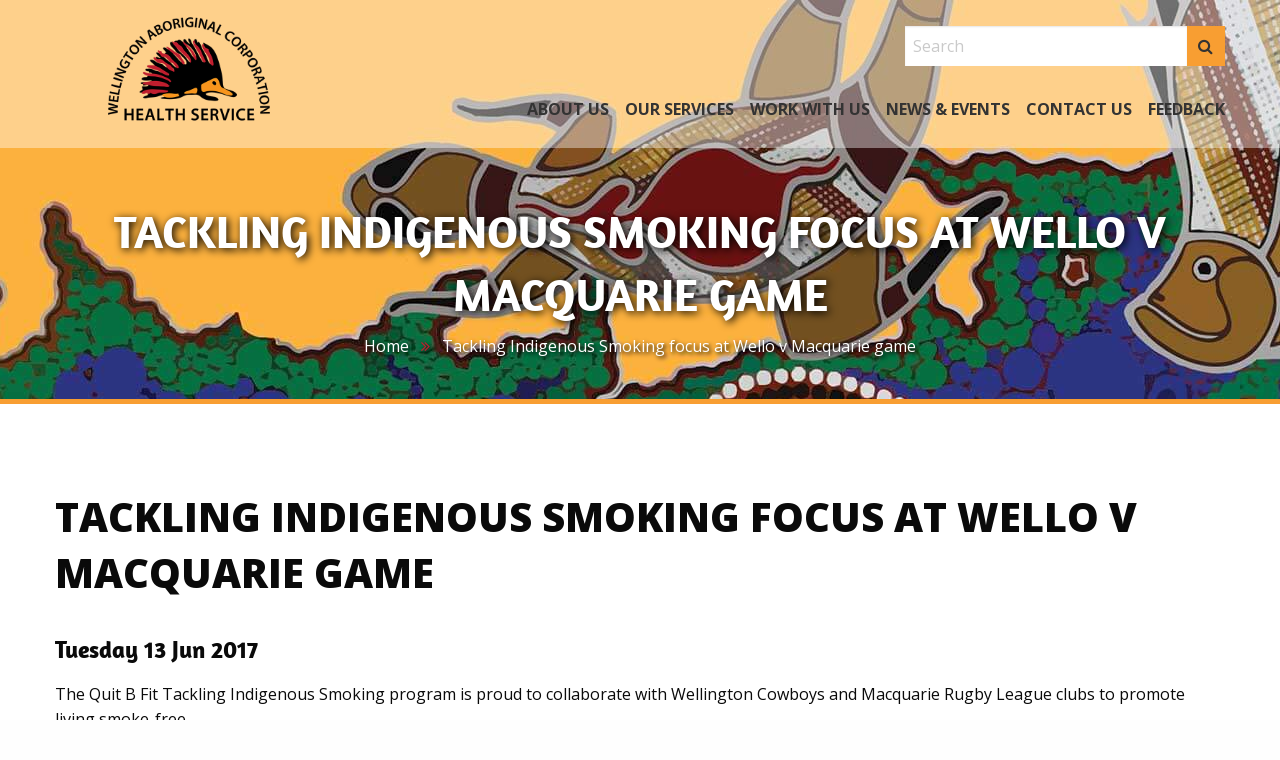

--- FILE ---
content_type: text/html; charset=utf-8
request_url: https://wachs.net.au/announcements/tackling-indigenous-smoking-focus-at-wello-v-macquarie-game
body_size: 6203
content:
<!DOCTYPE html>
<html lang="en-AU" class="no-js" lang="en" dir="ltr">
	<head>
 
<title>Tackling Indigenous Smoking focus at Wello v Macquarie game</title>
		<meta charset="utf-8">
		<meta http-equiv="x-ua-compatible" content="ie=edge">
		<meta name="viewport" content="width=device-width, initial-scale=1.0">
		
<script src="/_assets/js/vendor/jquery.js"></script>
<link rel="stylesheet" href="/_assets/css/foundation.css">
<link rel="stylesheet" href="/_assets/css/app.css">
<link rel="stylesheet" href="/_assets/css/sfcalendar.css">
<link rel="stylesheet" href="/_assets/css/magnific.min.css">
<link rel="stylesheet" href="/_assets/css/styles.css?v=20210813_1057-5">
<link href="https://fonts.googleapis.com/css?family=Open+Sans:300,400,400i,700,800" rel="stylesheet">
<link rel="stylesheet" href="/_assets/css/font-awesome.min.css">

<link rel="apple-touch-icon" sizes="180x180" href="/_assets/favicon/apple-touch-icon.png?v=Jy7jn9z925">
<link rel="icon" type="image/png" sizes="32x32" href="/_assets/favicon/favicon-32x32.png?v=Jy7jn9z925">
<link rel="icon" type="image/png" sizes="16x16" href="/_assets/favicon/favicon-16x16.png?v=Jy7jn9z925">
<link rel="manifest" href="/_assets/favicon/manifest.json?v=Jy7jn9z925">
<link rel="mask-icon" href="/_assets/favicon/safari-pinned-tab.svg?v=Jy7jn9z925" color="#bc202e">
<link rel="shortcut icon" href="/_assets/favicon/favicon.ico?v=Jy7jn9z925">
<meta name="msapplication-config" content="/_assets/favicon/browserconfig.xml?v=Jy7jn9z925">
<meta name="theme-color" content="#ffffff">

	<script async src="https://www.googletagmanager.com/gtag/js?id=G-R3RLYJ3QZ7" nonce='1429862671f64d632aa82e3bfaf56c4a'></script><script nonce='1429862671f64d632aa82e3bfaf56c4a'>  window.dataLayer = window.dataLayer || [];  function gtag() { dataLayer.push(arguments); }  gtag('js', new Date());  gtag('config', 'G-R3RLYJ3QZ7');</script> 
 </head>
	<body class="subpage">
<style>
.spinner,
.spinner:after {
  border-radius: 50%;
  width: 5em;
  height: 5em;
 top: 55%;
}
.spinner {
  margin: 60px auto;
  font-size: 10px;
  position: relative;
  text-indent: -9999em;
  border-top: .8em solid #bc202e;
  border-right: .8em solid #bc202e;
  border-bottom: .8em solid #bc202e;
  border-left: .8em solid #f89e32;
  -webkit-transform: translateZ(0);
  -ms-transform: translateZ(0);
  transform: translateZ(0);
  -webkit-animation: load8 1.1s infinite linear;
  animation: load8 1.1s infinite linear;
}
@-webkit-keyframes load8 {
  0% {
    -webkit-transform: rotate(0deg);
    transform: rotate(0deg);
  }
  100% {
    -webkit-transform: rotate(360deg);
    transform: rotate(360deg);
  }
}
@keyframes load8 {
  0% {
    -webkit-transform: rotate(0deg);
    transform: rotate(0deg);
  }
  100% {
    -webkit-transform: rotate(360deg);
    transform: rotate(360deg);
  }
}
</style>

<div id="preloader">
	<div id="status">&nbsp;</div>
	<div class="spinner">Loading...</div>
</div>
<script>
	$(window).load(function () {
		$("#status").fadeOut(250);
		$("#loader").fadeOut(250);
		$("#preloader").delay(250).fadeOut("slow");
	});
</script>
<header>
	<div class="row">
		<div id="logo" class="large-3 medium-4 small-12 columns">
			<a href="https://www.wachs.net.au/"><img src="/_assets/img/logo.png" alt="Wellington ACHS" /></a>
		</div>
		<div id="header-search" class="large-4 medium-6 columns hide-for-small-only float-right">
			<form role="searh" action="/search-results">
				<div class="search-box">
					<button class="cat_button" type="submit">
						<i class="fa fa-search" aria-hidden="true"></i>
					</button>
					<input class="cat_textbox_small" type="text" name="SearchKeyword" placeholder="Search" />
				</div>
			</form>
		</div>
		<div class="large-9 columns float-right" id="menu">
<div class="title-bar" data-responsive-toggle="main-menu" data-hide-for="large">
  <button class="menu-icon" type="button" data-toggle></button>
  <div class="title-bar-title">Menu</div>
</div>

<div class="top-bar" id="main-menu">
    <ul class="menu" data-responsive-menu="drilldown large-dropdown">
  	<li class=""><a href="/about-us" target="">About Us</a> 
        <ul class="submenu menu vertical" data-submenu>
        <li><a href="/about-us" class="hide-for-large" target="">About Us</a>
        <li><a href="/acknowledgement-of-country" target="">Acknowledgement of Country</a> 
        </li>
        <li><a href="/about-us" target="">About WACHS</a> 
        </li>
        <li><a href="/vision-mission-purpose-objectives" target="">Our Vision, Mission, Purpose and Objectives</a> 
        </li>
        <li><a href="/governance" target="">Governance</a> 
        </li>
        <li><a href="/member-director-nominations" target="">Nominate for Director/member</a> 
        </li>
        <li><a href="/closing-the-gap" target="">Closing the Gap</a> 
        </li>
        </ul>
  	</li>
  	<li class=""><a href="/our-services" target="">Our Services</a> 
        <ul class="submenu menu vertical" data-submenu>
        <li><a href="/our-services" class="hide-for-large" target="">Our Services</a>
        <li><a href="/wellington-services" target="">Wellington</a> 
                <ul>
                    <li>
                        <a href="/clinic-services" target="">Clinic Services</a>
                    </li>
                    <li>
                        <a href="/healthy4life" target="">Healthy4Life</a>
                    </li>
                    <li>
                        <a href="/australian-nurse-family-partnership-program" target="">Australian Nurse Family Partnership Program</a>
                    </li>
                    <li>
                        <a href="/child-and-family-team" target="">Child and Family Team</a>
                    </li>
                    <li>
                        <a href="/social-emotional-wellbeing-program" target="">Social Emotional Wellbeing Program</a>
                    </li>
                    <li>
                        <a href="/new-directions" target="">New Directions</a>
                    </li>
                    <li>
                        <a href="/quitbfit" target="">Quit B Fit</a>
                    </li>
                    <li>
                        <a href="/justice-our-way-program" target="">Justice Our Way (JOW) Program</a>
                    </li>
                </ul>
        </li>
        <li><a href="" target="">Dubbo</a> 
                <ul>
                    <li>
                        <a href="/australian-nurse-family-partnership-program" target="">Australian Family Partnership Program</a>
                    </li>
                    <li>
                        <a href="/actt" target="">Aboriginal Children's Therapy Team</a>
                    </li>
                    <li>
                        <a href="/tackling-indigenous-smoking" target="">Quit B Fit</a>
                    </li>
                </ul>
        </li>
        <li><a href="http://marrs.org.au/" target="_blank">Moree</a> 
                <ul>
                    <li>
                        <a href="/maayu-mali" target="">Maayu Mali</a>
                    </li>
                </ul>
        </li>
        </ul>
  	</li>
  	<li class=""><a href="/work-with-us" target="">Work with us</a> 
  	</li>
  	<li class=""><a href="/news-and-events" target="">News & Events</a> 
        <ul class="submenu menu vertical" data-submenu>
        <li><a href="/news-and-events" class="hide-for-large" target="">News & Events</a>
        <li><a href="/media-releases" target="">Media Releases</a> 
        </li>
        <li><a href="/annual-reports" target="">Annual Reports</a> 
        </li>
        <li><a href="/events-calendar" target="">Events Calendar</a> 
        </li>
        <li><a href="/photos-videos" target="">Photos &amp; Videos</a> 
        </li>
        </ul>
  	</li>
  	<li class=""><a href="/contact-us" target="">Contact Us</a> 
  	</li>
  	<li class=""><a href="https://www.wachs.net.au/feedback" target="">Feedback</a> 
  	</li>
</ul>
</div>		</div>
	</div>
</header><section id="subpage-banner" >
	<div class="breadcrumbs text-center">
		<h1>Tackling Indigenous Smoking focus at Wello v Macquarie game</h1>
		<p>
            <a href="/home">Home</a>
            <i class="fa fa-angle-double-right" aria-hidden="true"></i>
            <a href="/announcements/tackling-indigenous-smoking-focus-at-wello-v-macquarie-game">Tackling Indigenous Smoking focus at Wello v Macquarie game</a>
        </p>
	</div>
</section>		<section class="sub-page" style="">
			<div class="row">
				<div class="large-12 small-12 columns">
					<h2>Tackling Indigenous Smoking focus at Wello v Macquarie game</h2>
<h3 class="amaranth">Tuesday 13 Jun 2017</h3>
<p>The Quit B Fit Tackling Indigenous Smoking program is proud to collaborate with Wellington Cowboys and Macquarie Rugby League clubs to promote living smoke-free.</p>
<p>The game, at Kennard Park Wellington this Saturday will be preceded with League Tag which kicks off at 2pm. “Quit B Fit has sponsored the first grade jerseys
    for the match, with the aim of promoting smoke-free homes, cars and communities,” said Quit B Fit team leader, Chris Ah See.</p>
<p>“We aim to provide information and education on the harmful effects of tobacco smoke, in particular; highlighting the effects of second and third hand
    smoke,” he said.</p>
<p>As a major sponsor of Wellington Cowboys Rugby League Football Club, Quit B Fit have set up designated smoking areas at every home game and encourage spectators
    to use these.</p>
<p>“Quit B Fit encourages the community to say hi to them on game day and learn about referral pathways for those who wish to quit or seek smoking cessation
    advice.</p>
<p>“The Quit B Fit team will be there to provide advice and there will be educational announcements about the effects of tobacco smoke throughout the day,”
    Mr Ah See said.</p>
<p>“With the recent statistics released around smoking for the Wellington community, it is important that we provide the community with information to help
    them make more informed health choices.</p>
<p>“There are direct links between smoking and many chronic illnesses and we hope by having a strong presence within the community, we will be able to assist
    in reducing chronic illness and smoking rates.”</p>
<p>Keep an eye out for Cowboys players spreading the Quit B Fit – Living Smoke free message on social media really soon @quitbfit #quitbfit</p>
<div class="row announcements">
	<div class="columns small-12">
		<a class="literature" href="/__media_downloads/2017-06-13%20Quit%20B%20Fit%20Cowboys%20v%20Macquarie.pdf?downloadable=1"><i class="fa fa-file-pdf-o" aria-hidden="true"></i>Tackling Indigenous Smoking focus at Wello v Macquarie game - Media Release</a>
	</div>
</div>
     <hr />   
   <div class="goBack"><a href="">Go Back</a></div> 




				</div>
			</div>
		</section>
<section class="subscribe">
	<div class="row">
		<h2>Subscribe to our Newsletter</h2>
		<div class="clear"></div>
		
		<!-- Begin Mailchimp Signup Form -->
		<form action="https://wachs.us2.list-manage.com/subscribe/post?u=b2d6c3d6a53eaa331ca28716d&amp;id=21afa26415" method="post" id="mc-embedded-subscribe-form" name="mc-embedded-subscribe-form" class="validate" target="_blank" novalidate>
			<div class="webform">
				<div class="large-4 medium-6 large-offset-2 small-12 columns">
					<input type="text" name="FullName" id="FullName" class="cat_textbox" maxlength="255" placeholder="Name eg. Jane Smith" />
					<div>
						<div style="display: none;">
							<label for="mce-FNAME">First Name </label>
							<input type="text" value="" name="FNAME" class="" id="mce-FNAME">
							<label for="mce-LNAME">Last Name </label>
							<input type="text" value="" name="LNAME" class="" id="mce-LNAME">
						</div>
					</div>
				</div>
				<div class="large-4 medium-6 small-12 columns end">
					<input type="email" name="EMAIL" id="mce-EMAIL" class="cat_textbox required email" maxlength="255" placeholder="Email Address" />
				</div>
				<!-- real people should not fill this in and expect good things - do not remove this or risk form bot signups-->
				<div style="position: absolute; left: -5000px;" aria-hidden="true">
					<input type="text" name="b_b2d6c3d6a53eaa331ca28716d_21afa26415" tabindex="-1" value="">
				</div>
				<div class="large-12 small-12 columns">
					<button class="cat_button" type="submit" id="catwebformbutton">Subscribe<i class="fa fa-angle-double-right" aria-hidden="true"></i></button>
				</div>
			</div>
		</form>

		<!--End mc_embed_signup-->
	
		<!--Treehouse CODE v1.1.0-->
		<script>
			window.addEventListener("load",function(){
				// assign fields to variables
				var fullNameField = document.getElementById('FullName');
				var firstNameField = document.getElementById('mce-FNAME');
				var lastNameField = document.getElementById('mce-LNAME');
				//Once the user has tabbed out of the field
				fullNameField.addEventListener('blur', function() {
					//Get the field value, assign it to an array then apply the 1st word to the First name Field.
					var fullNameFieldArray = this.value.split(" ");
					firstNameField.value = fullNameFieldArray[0];
					//remove the first item from the array
					fullNameFieldArray.shift();
					//Apply remaining array to Last Name Field as a string seperated by a space.
					lastNameField.value = fullNameFieldArray.join(" ");
				});
			},false);
		</script>
	</div>
</section><footer>
	<div class="row">
	    
		<div class="large-2 medium-4 small-12 columns large-order-1">
			<img src="/_assets/img/logo.png" alt="Wellington ACHS" />
		</div>
		
		<div class="large-5 medium-8 small-12 columns large-order-4">
			<h4>Contact Us</h4>
			<div class="row">
		        <div class="small-5 columns">
        			<ul>
        				<li><i class="fa fa-map-marker" aria-hidden="true"></i>28 Maxwell Street</li>
        				<li><i class="fa fa-inbox" aria-hidden="true"></i>PO Box 236</li>
        				<li>Wellington, NSW 2820</li>
        			</ul>
        		</div>
        		<div class="small-7 columns">
        			<ul>
        				<li><i class="fa fa-phone" aria-hidden="true"></i>(02) 6866 5280 </li>
        				<li><i class="fa fa-print" aria-hidden="true"></i>(02) 8528 9222</li>
        				<li><a href="mailto:reception/clinic@wachs.net.au"><i class="fa fa-envelope" aria-hidden="true"></i>reception/clinic@wachs.net.au</a></li>
        			</ul>
        		</div>
        		<div class="small-12 columns">
					<small>
					    <em>Please do not send through any private medical or sensitive information to this email address. If you wish to do so please contact the clinic direct on 0268455400 and they will provide the details of where this information can be forwarded to.</em>
					</small>
					<br><br><br>
        		</div>
        	</div>
		</div>
		
		<div class="large-2 medium-6 small-12 columns large-order-2">
			<h4>Have a Yarn</h4>
			<ul>
				<li><a href="https://www.facebook.com/wellingtonaboriginalcorporationhealthservice/" target="_blank" class="social-icon"><i class="fa fa-facebook" aria-hidden="true"></i>Facebook</a></li>
				<li><a href="https://www.youtube.com/channel/UCNHQcnorLivIkb5bPProvQg" target="_blank" class="social-icon"><i class="fa fa-youtube" aria-hidden="true"></i>Youtube</a></li>
				<li><a href="https://www.instagram.com/quitbfit/" target="_blank" class="social-icon"><i class="fa fa-instagram" aria-hidden="true"></i>Quit-B-Fit Instagram</a></li>
			</ul>
			<h4>News</h4>
			<ul>
				<li><a href="/media-releases">Latest News</a></li>
			</ul>
			<!-- <h4>Events</h4>
			<ul>
			    <li><a href="/events-calendar">Events Calendar</a></li>
			</ul> -->
		</div>
		
		<div class="large-3 medium-6 small-12 columns large-order-3">
		    <h4>Privacy Policies</h4>
<nav class="footer_privacy_menu">
	<ul class="menu vertical">
<li>
	<a href="/__media_downloads/WACHS_Privacy-and-Your-Rights_V1.pdf"
	target="_blank">Privacy and Your Rights</a>
</li><li>
	<a href="/__media_downloads/WACHS_Confidentiality-and-Privacy_Policy_V1.pdf"
	target="_blank">Confidentiality and Privacy</a>
</li><li>
	<a href="/__media_downloads/WACHS_Confidentiality-Management-of-Personal-Health-Information.pdf"
	target="_blank">Confidentiality – Management of Personal Health Information</a>
</li>	</ul>
</nav>		</div>
		
	</div>
</footer>
<section class="copyright">
	<div class="row">
		<div class="large-7 small-12 columns">
			<p>© Wellington Aboriginal Corporation Health Service 2026. All Rights Reserved.</p>
		</div>
		<div class="large-5 small-12 columns">
			<p>Website By: <a href="https://www.logopogo.com.au/" target="_blank">Logo Pogo</a>. <a href="/privacy-policy">Privacy Policy</a>. <a href="/terms-of-use">Terms of Use</a></p>
		</div>
	</div>
</section>
<script src="/_assets/js/vendor/what-input.js"></script>
<script src="/_assets/js/vendor/foundation.js"></script>
<script src="/_assets/js/jquery.sfcalendar.js"></script>
<script src="/_assets/js/magnific.min.js"></script>
<script src="/_assets/js/jquery.matchHeight.js"></script>
<script src="/_assets/js/imageMapResizer.min.js"></script>
<script src="/_assets/js/custom.js"></script>
<script src="/_assets/js/app.js"></script>
<script src="/_assets/js/jquery.fitvids.js"></script>
<script>
	// Basic FitVids Test
	$(".row").fitVids();
	
	//run the Responsive image map	
	$(document).ready(function() {
			$('map').imageMapResize();
	});
	
	//run the match height
	$(document).ready(function() {
		$('.wachsPhotosTileHeading').matchHeight({
				byRow: false,
				property: 'height',
				//target: null,
				//remove: false
			});
	});
</script>

<script>
	//form conditions
	$(document).ready(function() {
		$('#Over16').on('change', function() {
		    var optionVal = $(this).val();
		    console.log(optionVal);
		    if ( optionVal === 'No' ) {
		        $('#guardian').show();
		    } else {
		        $('#guardian').hide();
		    }
		});
	});
</script>

	</body>
</html>

--- FILE ---
content_type: text/css
request_url: https://wachs.net.au/_assets/css/sfcalendar.css
body_size: 1002
content:
/* Calendar
/* ---------------------------------------- */
p.sfcalendar-widget-nav { position: relative; background: #333333; font-size: 1.5rem; text-transform: uppercase; color: #000; height: 65px; margin: 0; text-align: center; border-bottom: none; vertical-align: middle; font-family: 'Open Sans', sans-serif;}
p.sfcalendar-widget-nav a { text-decoration: none; padding-top: 15px; padding-bottom: 15px; display:block; color: #FFF;font-family: 'Open Sans', sans-serif; font-size: 22px; font-weight: 600; text-transform: capitalize;}
p.sfcalendar-widget-nav a:hover { text-decoration: none;}
p.sfcalendar-widget-nav a.prev, p.sfcalendar-widget-nav a.next { position: absolute; top: 35%;width: 15px; height: 23px; text-indent: -999em; overflow: hidden; margin-left: 5px;}
p.sfcalendar-widget-nav a.prev { left: 10px; background: url('/_assets/img/image-left-c.png') no-repeat; }
p.sfcalendar-widget-nav a.next { right: 10px; background: url('/_assets/img/image-right-c.png') no-repeat; margin-right:5px; }

div.sfcalendar-widget-cal { margin: 0 0 30px; border-top: none; background-color: #f0f0f0;}
div.sfcalendar-widget-cal table { width: 100%; margin: 0;   }
div.sfcalendar-widget-cal table td, div.sfcalendar-widget-cal table th { padding: 0; border: none; text-align: center; }
div.sfcalendar-widget-cal table thead th { font-size: 12px; line-height: 2; text-transform: uppercase; color: #000; font-weight: normal; border-bottom: 1px solid #dddddd; padding-top: 10px; padding-bottom: 10px; margin-bottom: 0px; vertical-align:middle;}
div.sfcalendar-widget-cal table tbody td { width: 29px; height: 29px; line-height: 29px; font-size: 12px; border-right: 1px solid #dddddd; border-bottom: 1px solid #dddddd; text-shadow: #fff 0 1px 0; }
div.sfcalendar-widget-cal table tbody td.inactive { color: #b4b3b3; }
div.sfcalendar-widget-cal table tbody td.col7 { border-right: none; }
div.sfcalendar-widget-cal table tbody td a { display: block; width: 100%; height: 100%; line-height: 29px; text-align: center; color: #000; text-decoration: none; padding-top: 10px; padding-bottom: 10px;}
div.sfcalendar-widget-cal table tbody td a.event { text-shadow: #333 0 1px 0; color: #fff !important; background:#c43240 !important; font-weight: bold; height:50px;} /* ACTIVE EVENT BACKGROUND and TEXT COLOR */
div.sfcalendar-widget-cal table tbody td a.event:hover { text-shadow: #333 0 1px 0; color: #fff !important; background:#333333 !important; height:50px;} /* HOVER ACTIVE EVENT BACKGROUND and TEXT COLOR */
div.sfcalendar-widget-cal table tbody td a.selected { text-decoration: none; height: 50px; } /* SELECTED EVENT BACKGROUND and TEXT COLOR */
div.sfcalendar-widget-cal table tbody td a:hover, div.sfcalendar-widget-cal table tbody td a:focus, div.sfcalendar-widget-cal table tbody td a:active { background: #6d6e71; color: #fff; text-shadow: #333 0 1px 0; text-decoration: none; }
div.sfcalendar-widget-cal table tbody tr:last-child td, div.sfcalendar-widget-cal table tbody tr.last-child td { border-bottom: none; }

.sfcalendar-widget-pagination, .sfcalendar-widget-period { display: none; }

.sfcalendar-widget-list .data { display: none; }
.sfcalendar-widget-list .item:after { content: " "; display: block; overflow: hidden; clear: both; height: 0; }
.sfcalendar-widget-list .item p.datetime { margin: 0 0 25px; }
.sfcalendar-widget-list .alignleft img { display: block; width: auto; }

section#content .wrap-a {width: 100%; overflow: hidden; margin-top: 1rem;}

a.cat_button { display: block; margin-top: 20px !important; text-align:center; height: 36px; float:none !important; width: auto;}
ul.sfcalendar-widget-tags { list-style: none; margin-left: 0px;}

--- FILE ---
content_type: text/css
request_url: https://wachs.net.au/_assets/css/styles.css?v=20210813_1057-5
body_size: 13809
content:
@charset "utf-8";
/* CSS Document */

/*! Generated by Font Squirrel (https://www.fontsquirrel.com) on June 5, 2017 */

@font-face {
    font-family: 'amaranthregular';
    src: url('/_assets/fonts/amaranth-bold-webfont.woff2') format('woff2'),
         url('/_assets/fonts/amaranth-bold-webfont.woff') format('woff');
    font-weight: normal;
    font-style: normal;

}

body {font-family: 'Open Sans', sans-serif;}
h1, h2, h3, h4, h5, h6 {font-family: 'Open Sans', sans-serif;}
h2 {font-weight: 800; font-size: 2.5rem; text-transform: uppercase; margin-bottom: 2rem;}
h3 {font-size: 1.5rem; font-weight: 600; text-transform: uppercase; margin-bottom: 1rem;}
h4 {font-size: 1.25rem; font-weight: 600; }
a {color: #2c3483}
a:hover {color: #000}
sta
.no-padding {padding-left: 0px !important; padding-right: 0px !important;}
.no-padding-left {padding-left: 0px !important;}
hr {border-bottom: 1px solid #e7e7e7;}
.amaranth {font-family: 'amaranthregular'; text-transform: none;}
.float-left {float: left;}
.center {text-align:center;}

.service-list {
    color: #bc202e;
    font-size: 1.175rem;
    /*text-align: center;*/
    font-weight: bold;
}

/* BUTTONS */

a.btn {padding: 0.75rem 1.5rem; margin-top: 1rem; margin-bottom: 1rem; display: inline-block; text-transform: uppercase; color: #333333; width: auto;}
a.btn .fa {margin-left: 5px;}
.btn.outline {border:2px solid #333333;}
.btn.outline.yellow {border:2px solid #f89e32;}
.btn.outline.red {border:2px solid #bc202e;}
.btn.outline:hover { color: #000; border:2px solid #333333;}

/* PRELOADER */

#ajaxLoader, #preloader {position: fixed; top: 0; left: 0; right: 0; bottom: 0; background-color: #FFFFFF; height: 100%; z-index: 9999; overflow: hidden;}

/* WACHS Logo */

#status {width: 184px; height: 150px; position: absolute; left: 50%; top: 50%; background-image: url(/_assets/img/preloader-logo.png); background-repeat: no-repeat; background-position: center; margin: -50px 0 0 -92px; z-index: 9999;}

/* GWAHS Logo */

#gwahs #status { width: 184px; height: 150px; position: absolute; left: 50%; top: 50%; background-image: url(/_assets/img/preloader-logo.png); background-repeat: no-repeat; background-position: center; margin: -50px 0 0 -113px; z-index: 9999;}

/* HEADER */

header {background: rgba(255,255,255, 0.4); position:absolute; z-index: 99; width: 100%;}

/* LOGO */

header #logo {text-align: center;}
header #logo img {max-width: 180px; margin-bottom: 8px;}
header #logo:hover {background:url(/_assets/img/circle-dot-bg.png); background-repeat: no-repeat; background-size:cover; background-position: center;-webkit-transition: .5s ease-in-out; -moz-filter: grayscale(0%); -moz-transition: .5s ease-in-out; -o-filter: grayscale(0%); -o-transition: .5s ease-in-out;}

/* SEARCH */
.search-box input.cat_textbox_small {
    margin: 0 3px 0 0;
}

/* MEMBER MENU */

#member-menu {float:right; display: block; margin-top: 1.5rem; border: 2px solid #000; text-transform: uppercase; font-size: 1rem;}
#member-menu a {color: #333333; background: rgba(255,255,255, 0.6);}
#member-menu a:hover {color: #000000;}
#member-menu.dropdown.menu > li.is-dropdown-submenu-parent > a::after {content: '\f103'; font-family: 'FontAwesome'; width: auto; border:none; border-top-style: none; margin-top: -8px; right: 12px;}
#member-menu.dropdown.menu > li.is-dropdown-submenu-parent > a {padding-right: 1.875rem;}
#member-menu .submenu {margin-left: 0px; margin-top: 2px; width: 100%;}
#member-menu .submenu li { list-style: none; padding: 0.35rem 1rem 0.35rem 1rem; width: 100%;}
#member-menu .submenu li:nth-child(even) {background: #e7e7e7;}
#member-menu .submenu li:nth-child(odd) {background: #fff;}
#member-menu .is-dropdown-submenu {background: #fefefe; border: 0px solid #FFF;}

/* HEADER SEARCH */

header #header-search {max-width: 350px;}
.search-box {float:right; display: block; margin-top: 1.65rem; text-transform: uppercase; font-size: 1rem; padding: 0px; width: 100%;}
.search-box input[type="text"] {color: #333333; background: #FFF; border: 0px solid #FFF; margin-right: 0px;float:right; width: 88%; height:40px;}
.search-box button[type="submit"] {float:right; margin-top: 0px; padding: 0.6rem; font-family: 'FontAwesome'; width: 12%;}

/* MAIN MENU */

#main-menu {float:right; padding:0rem;}
#main-menu ul, .top-bar, .top-bar ul {background-color: transparent !important;}
#main-menu ul li a {padding: 0.7rem 0.65rem; font-weight: 700; text-transform: uppercase; color: #333333; padding-top: 2.1rem; padding-bottom: 2rem; position: relative;}
#main-menu ul li a:hover {color: #000; }
#main-menu > ul > li:nth-last-child(1) > a {padding-right: 0rem;}
#main-menu > ul > li.is-dropdown-submenu-parent:hover > a::after {position: absolute; content: ''; bottom: -35px; left: 0; right: 0; margin: auto; width: 0; height: 0; border-left: 6px solid transparent; border-right: 6px solid transparent; border-bottom: 6px solid #bc202e;}
#main-menu > ul > li > ul > li.is-dropdown-submenu-parent > a::after {border-color: transparent transparent transparent #bc202e;}
#main-menu > ul > li > ul > li.is-dropdown-submenu-parent > ul > li > a {padding: 0.75rem 1rem 0.75rem 1rem; display: block;}
.is-dropdown-submenu .is-dropdown-submenu {margin-top: -2px;}
#main-menu > ul > li:hover > a:after {position: absolute; content: ''; bottom: 0px; left: 0; right: 0; margin: auto; width: 0; height: 0; border-left: 6px solid transparent; border-right: 6px solid transparent; border-bottom: 6px solid #bc202e;}

#main-menu .submenu {margin-left: 0px; width: auto; border-top: 2px solid #bc202e;}
#main-menu .submenu li { list-style: none; width: 100%;}
#main-menu .submenu li a {padding-top: 0rem; padding-bottom: 0rem; padding: 0.75rem 1rem 0.75rem 1rem; text-transform: none; font-weight: 400; line-height: 1.3; display:block;}
#main-menu .submenu li a:hover {color: #f89e32;}
#main-menu .submenu li:nth-child(even) {background: #e7e7e7;}
#main-menu .submenu li:nth-child(odd) {background: #fff;}
#main-menu .is-dropdown-submenu {background: #fefefe; min-width: 220px;}
#main-menu .is-drilldown {overflow:visible;}

/* MEGA MENU */

li.mega-menu > ul { display: none; width: 90% !important; max-width: 950px; background: #e6e6e6 !important; position: absolute; z-index: 99; left: 25px !important; margin: 0; list-style: none; box-sizing: border-box;}
li.mega-menu > ul > li { margin: 0; padding-bottom: 0; list-style: none; width: 18%; background: none; float: left;}

/* FOUC MENU FIX */

.no-js .top-bar {display: none;}
@media screen and (min-width: 40em) {.no-js .top-bar {display: block;}.no-js .title-bar {display: none;}}

.title-bar {background: #333333; padding: 1rem;}
.is-drilldown-submenu-parent > a::after {border-color: transparent transparent transparent #bc202e;}
.js-drilldown-back > a::before {border-color: transparent #bc202e transparent transparent;}
/* //FOUC MENU FIX */

/* HOMEPAGE BACKGROUND/BANNER */

section#homepage-banner {position:relative; width: 100%; background: url(/_assets/img/slider/art-bg.jpg) center top no-repeat; border-bottom: 5px solid #f89e32; padding-top: 250px;}
#gwahs section#homepage-banner {position:relative; width: 100%; background: url(/_assets/img/slider/gwahs-art-bg.jpg) center top no-repeat; border-bottom: 5px solid #f89e32; }

/*#wachs-v2 section#homepage-banner {
	position:relative; 
	width: 100%; 
	background: url(/_assets/img/slider/wachs-v2-people.jpg) center center no-repeat; 
	background-size: cover; 
	background-position: 0 -185px;
	border-bottom: 5px solid #f89e32; 
}*/

.home-slider-container .slick-dots {
    bottom: 50px;
}

.home-slider-container .slick-dots li, .home-slider-container .slick-dots li button::before {
    height: 20px;
    width: 20px;
}

.home-slider-container .slick-dots li button:before {
    font-size: 0;
     height: 20px;
    width: 20px;
    border-radius: 50%;
    border: 4px solid rgba(255, 255, 255, 0.5);
    background: transparent;
}

.home-slider-container .slick-dots li.slick-active button::before {
    border-color: #f89e32;
    background-color: #f89e32;
}

.home-slider-prev {
    left: 0;
    padding: 30px 20px 30px 14px;
}

.home-slider-next {
    right: 0;
    padding: 30px 14px 30px 20px;
}

.home-slider-prev, .home-slider-next {
    position: absolute;
    top: 45%;
    color: #FFF;
    z-index: 3;
    font-size: 1.6em;
    background: rgba(0,0,0,0.5);
    cursor: pointer;
}

.slick-dotted.slick-slider {
    margin-bottom: 0px;
}

.dsb-button {
	font-size: 1rem;
}

@media screen and (max-width: 658px) {
    .home-slider-prev, .home-slider-next {
        display: none!important;
    }
}

/*make the slider drop below the header on menu collapse*/
@media (max-width: 1024px) {
	#wachs-v2 header {
		position: relative;
	}
}

/*WACHS SLIDER STYLES*/

/*figure.dsb-w-caption figcaption h2 {
    font-family: 'amaranthregular';
	text-transform: uppercase;
	font-weight: 600;
	font-size: 45px;
	color: #FFF;
	text-shadow: 2px 2px 8px #000000;
}
figure.dsb-w-caption figcaption h3 {
    font-size: 3rem;
	font-weight: bold;
    margin: 0;
}
figure.dsb-w-caption figcaption p {
	margin: 0px 8px;
    color: #FFF;
	font-size: 1.5rem;
	margin-bottom: 1rem;
    text-shadow: 2px 2px 4px #000000!important;
}*/


/* HOME ABOUT v2 */
.home-about {
	text-align: center;
	color: #FFF;
    text-shadow: 2px 2px 8px #000000;
	padding-bottom: 5rem;
}
.home-about p {
	padding: 1rem;
	background-color: rgba(0,0,0,.5);
}

.home-about a.btn {
	background-color: #f89e32;
}
.home-about a.btn:hover {
	background-color: transparent;
	border-color: #f89e32;
}
.home-about a.btn, .home-about a.btn:hover {
	color: #FFF;
	text-shadow: 0 0 0 transparent;
}



/***** SERVICE TILES 2 *****/
.service-tile-container {
    display: flex;
    flex-direction: row;
    flex-wrap: wrap;
}
.service-tile .callout {
    border-radius: 6px;
}
.service-tile:last-child {
	margin-bottom: 3rem;
}
.service-tile i.fa {
	font-size: 1.6rem;
	color: #a2a2a2;
	margin-top: 3px;
}
.service-tile .button {
    line-height: 1.8;
    padding: 0.4rem 2rem;
    margin-top: 1rem;
}
.service-tile .button i.fa {
	font-size: 1.1rem;
	color: inherit;
	bottom: -2px;
	position: relative;
	margin-left: 3px;
}
.service-tile figure {
  margin: 0;
}
  .service-tile a:not(.button),
  .service-tile figure {
    display: block;
    height: 100%;
  }
  
.service-tile figure {
    display: flex;
    flex-direction: row;
    align-content: stretch;
    flex-wrap: wrap;
}
    .service-tile a:hover img {
      -webkit-transform: scale(1.1);
      -ms-transform: scale(1.1);
      transform: scale(1.1); }
    .service-tile a:hover figcaption {
      color: #1B75BC; }
  .service-tile figcaption {
    background-color: #e7e7e7;
    font-size: 1.25rem;
    font-weight: 800;
    color: #231f20;
    text-align: center;
    text-transform: uppercase;
    padding: 1rem;
    width: 100%;
}
  .service-tile__container {
    overflow: hidden;
    background-color: #f0f0f0;
    padding: 1rem 3rem;
  }
  .service-tile img {
    transition: all 0.5s ease;
    margin-bottom: 0 !important;
    border-radius: 4px;
  }


/* SERVICE TILES */
section.about .subpage-tiles {
	border: 2px solid #bc202e;
}


section.about .subpage-tiles h2 {
	background-color: #FFF;
	margin-bottom: 0;
}

.subpage-tiles-image {
	overflow: hidden;
}

section.about .subpage-tiles a img {
	transition: all 0.5s ease;
}
section.about .subpage-tiles a:hover img {
	-webkit-transform: scale(1.1);
    -ms-transform: scale(1.1);
    transform: scale(1.1);
	
}

.subpage-tiles.extra-home-tile{
	/*background: #e7e7e7;*/
	min-height: 300.25px;
	display: flex;
	flex-direction: column;
	flex-wrap: nowrap;
	justify-content: center;
	align-items: center;
	align-content: center;
}
.subpage-tiles.extra-home-tile h2 {
	margin-bottom: 0
}

/* SERVICES TABS */

.services-tabs {width: 100%; margin-bottom: 100px;}
.services-tabs .tabs {background: rgba(255,255,255, 0.6); border:0px solid #FFF;}
.services-tabs .tabs .tabs-title {width: 20% !important;}
.services-tabs .tabs li.tabs-title:nth-child(4) {width: 24% !important; }
.services-tabs .tabs li.tabs-title:nth-child(5) {width: 16% !important; }
.services-tabs .tabs .tabs-title > a {font-size: 1rem; text-transform: uppercase; font-weight: 600; text-align: center; color: #333; padding: 1.25rem 1rem;}
.services-tabs .tabs .tabs-title > a:focus, .tabs-title > a[aria-selected='true'] {background: #bc202e; color: #FFF !important;}
.services-tabs h2 {font-family: 'amaranthregular', sans-serif;font-size: 1.5rem; margin-bottom: 1.5rem;}
.services-tabs h4 {margin-bottom: 0.2rem;}
.services-tabs h4 a {font-size: 1.25rem; font-weight: 600; text-transform: uppercase; color: #bc202e;}
.services-tabs p {font-size: 1rem;}
.services-tabs a.icon {float: right; background: #333; display: inline-block; padding: 0.6rem 1.25rem; color: #FFF; font-size: 1.25rem; min-width: 60px; text-align: center; margin-top: 0.3rem; margin-bottom: 1rem;}
.services-tabs a.icon:hover {color: #333; background:#f89e32;}
.services-tabs .tabs-content > .tabs-panel div.small-3.medium-3.large-2 {text-align: center;}
@media screen and (min-width: 0px) and (max-width: 320px) /* Mobile portrait */ {
	.services-tabs a.icon {min-width: auto; padding:0.6rem 1rem;}
}
@media screen and (min-width: 321px) and (max-width: 480px) /* Mobile landscape */ {
	.services-tabs a.icon {min-width: auto; padding:0.6rem 1rem;}
}
@media screen and (min-width: 480px) and (max-width: 657px) /* Mobile landscape */ {
	.services-tabs a.icon {min-width: auto; padding:0.6rem 1rem;}
}
@media screen and (min-width: 658px) and (max-width: 768px) /* small tablet */ {
	.services-tabs a.icon {min-width: auto; padding:0.6rem 1rem;}
}
@media screen and (min-width: 769px) and (max-width: 1024px) /* tablet */ {
}
@media screen and (min-width: 1025px) and (max-width: 1824px) /* tablet */ {
}

/* MEDIA QUERIES FOR HEADER AND SLIDER */

@media screen and (min-width: 0px) and (max-width: 1023px) /* Mobile portrait */ {
	#main-menu ul, .top-bar, .top-bar ul {background-color: #FFF !important;}
	.is-accordion-submenu-parent > a::after {border-color: #bc202e transparent transparent;}
	#main-menu ul li a {padding-top: 0.7rem; padding-bottom: 0.7rem;}
	#main-menu > ul > li:hover > a:after {content: ''; display: block; width: 0; height: 0; border: inset 6px; border-color: #bc202e transparent transparent; border-top-style: solid;border-bottom-width: 0; position: absolute; top: 50%; margin-top: -4px; right: 1rem; left: auto;}
	#main-menu .submenu {width: 100%;}
	#main-menu .submenu .submenu {border-top: 0px solid #bc202e;}
	
	section#homepage-banner {padding-top: 290px;}
	.services-tabs {margin-bottom: 80px;}
	.services-tabs .tabs li.tabs-title, .services-tabs .tabs li.tabs-title:nth-child(4), .services-tabs .tabs li.tabs-title:nth-child(5), .services-tabs .tabs li.tabs-title:nth-child(6) {width: auto !important;}
}

@media screen and (min-width: 0px) and (max-width: 320px) /* Mobile portrait */ {
	header #logo {max-width: none; text-align: center;}
	header #logo img {max-width: 100%;}
	#main-menu {float:none; padding:0rem;}
	#main-menu ul, .top-bar, .top-bar ul {background-color: #FFF !important;}
	#main-menu ul li a { padding-top: 0.75rem; padding-bottom: 0.75rem; }
	#main-menu .submenu {width: 100%; height: 100%;}
	header #menu {float:none; padding-left: 0px; padding-right: 0px;}
	.services-tabs .tabs .tabs-title > a {font-size: 0.75rem;}
}

@media screen and (min-width: 321px) and (max-width: 480px) /* Mobile landscape */ {
	header #logo {max-width: none; text-align: center;}
	header #logo img {max-width: 250px;}
	#main-menu {float:none; padding:0rem;}
	#main-menu ul, .top-bar, .top-bar ul {background-color: #FFF !important; width: 100% !important; height: 100% !important;}
	#main-menu ul li a { padding-top: 0.75rem; padding-bottom: 0.75rem; }
	#main-menu .submenu {width: 100%; height: 100%;}
	header #menu {float:none; padding-left: 0px; padding-right: 0px;}
	.services-tabs .tabs .tabs-title > a {font-size: 0.75rem;}
}

@media screen and (min-width: 481px) and (max-width: 639px) /* small tablet */ {
	#main-menu {float:none; padding:0rem;}
	#main-menu ul, .top-bar, .top-bar ul {background-color: #FFF !important;}
	#main-menu ul li a { padding-top: 0.75rem; padding-bottom: 0.75rem; }
	#main-menu .submenu {width: 100%; height: 100%;}
	header #menu {float:none; padding-left: 0px; padding-right: 0px;}
	
	.search-box input[type="text"] {border: 1px solid #e7e7e7;}
}

@media screen and (min-width: 640px) and (max-width: 700px) /* small tablet */ {
	header #menu {float:none; padding-left: 0px; padding-right: 0px; background: #333333;}
	#main-menu {float:none;}
	#main-menu .dropdown.menu > li.is-dropdown-submenu-parent > a {padding-right: 1.25rem;}
	#main-menu > ul > li:nth-last-child(1) > a {padding-right: 0.75rem;}
	#main-menu > ul > li > ul > li > a {color:#333333;}
	#main-menu > ul > li > ul > li > a:hover {color:#000000;}
	
	.search-box input[type="text"] {border: 1px solid #e7e7e7;}
}

@media screen and (min-width: 701px) and (max-width: 768px) /* small tablet */ {
	header #menu {float:none; padding-left: 0px; padding-right: 0px; background: #333333;}
	#main-menu {float:none;}
	#main-menu .dropdown.menu > li.is-dropdown-submenu-parent > a {padding-right: 1.5rem;}
	#main-menu .dropdown.menu > li.is-dropdown-submenu-parent > a::after {margin-top: -5px;}
	#main-menu > ul > li:nth-last-child(1) > a {padding-right: 0.75rem;}
	#main-menu > ul > li > ul > li > a {color:#333333;}
	#main-menu > ul > li > ul > li > a:hover {color:#000000;}
}

@media screen and (min-width: 769px) and (max-width: 1023px) /* tablet */ {
	header #menu {float:none; padding-left: 0px; padding-right: 0px; background: #333333;}
	#main-menu {float:none;}
	#main-menu .dropdown.menu > li.is-dropdown-submenu-parent > a {padding-right: 1.5rem;}
	#main-menu .dropdown.menu > li.is-dropdown-submenu-parent > a::after {margin-top: -8px;}
	#main-menu > ul > li:nth-last-child(1) > a {padding-right: 0.75rem;}
	#main-menu > ul > li > ul > li > a {color:#333333;}
	#main-menu > ul > li > ul > li > a:hover {color:#000000;}
	
	.search-box input[type="text"] {border: 1px solid #e7e7e7;}
	
	section#homepage-banner  {padding-top:290px; }
	.services-tabs {margin-bottom: 80px;}
	.services-tabs .tabs .tabs-title > a {font-size: 0.875rem}
}

@media screen and (min-width: 1024px) and (max-width: 1100px) /* tablet */ {
	#main-menu ul li a {font-size: 0.875rem; padding: 2.25rem 0.4rem 2rem 0.4rem;}
}

@media screen and (min-width: 1101px) and (max-width: 1200px) /* tablet */ {
	#main-menu ul li a {font-size: 0.9rem; padding: 2.15rem 0.5rem 2rem 0.5rem;}
}

@media screen and (min-width: 1201px) and (max-width: 1824px) /* tablet */ {
	#main-menu ul li a {font-size: 1rem; padding: 2.15rem 0.5rem 2rem 0.5rem;}
}


/* SIDEBAR STYLES */

.sidebar {}
.widget {border: 1px solid #e7e7e7; background: #fff;margin-bottom: 50px; padding: 0px;}
.widget-content .row {margin:0;}

.widget-content.news, .widget-content#events {background: #fff;padding: 0;}
.widget-content.news h2, .widget-content#events h2 {color: #FFF; background: #333333; padding:1rem 1.75rem; display: inline-block; font-size: 1rem; font-weight: 400;}

.widget-content.news h4, .widget-content.news h4 a {color: #333; font-weight: 800; font-family: 'Open Sans'; font-size: 1rem; text-transform: uppercase;}
.widget-content.news .date {background: url(/_assets/img/news-date-background.jpg); background-repeat:no-repeat; float:right; width: 70px; padding: 0.5rem; text-align: center;}
.widget-content.news .date .day {color: #fff; font-weight: 700; display: block; font-size: 1.5rem; line-height: 1;}
.widget-content.news .date .month {color: #fff; display: block; text-transform: uppercase; margin-bottom: 1.5rem;}
.widget-content.news a.read-more {color: #333; margin-bottom: 1rem; margin-right: 1.5rem; text-transform: uppercase; float:right;}
.widget-content.news a.read-more .fa {margin-left: 8px;}

.widget-content#events h4, .widget-content#events h4 a {color: #333; font-weight: 800; font-family: 'Open Sans'; font-size: 1rem; text-transform: uppercase;}
.widget-content#events .date {float:right; width: 70px; text-align: center;}
.widget-content#events .date .day {color: #333; background-color: #f0f0f0; font-weight: 700; display: block; font-size: 1.5rem; line-height: 1; margin-bottom: 1.5rem; padding:0.38rem;}
.widget-content#events .date .month {color: #fff; background-color: #bc202e; display: block; text-transform: uppercase; font-weight: 100; padding:0.125rem;}
.widget-content#events a.read-more {color: #333; float:right; margin-bottom: 1rem; margin-right: 1.5rem; text-transform: uppercase;}
.widget-content#events a.read-more .fa {margin-left: 8px;}

.widget-content#events > div:nth-child(n+4) {display:none;}

.widget-content.contact-list {}
.widget-content.contact-list ul{list-style:none;}
.widget-content.contact-list ul li span{margin-right: 10px; min-width: 1rem; text-align:center;}

/* SOCIAL */

.social {background: #e7e7e7;}
.social .row {background-image: url(/_assets/img/social-background.jpg); background-repeat: no-repeat; background-position: center left;}
.social-buttons {float:right;}
.social-buttons .social-icons {float:right;}

.social a.social-icon {border:2px solid #2c3483; display:inline-block; float:left; padding: 0.5rem 1.25rem; margin: 1.5rem 0rem 1.5rem 2rem; color: #333333; font-size: 1.25rem; min-width: 52px; text-align: center;}
.social a.social-icon:hover {color: #000; border:2px solid #333333;}

.social a.site-email {border:2px solid #bc202e; display:inline-block; float:left; padding: 0.675rem 1.25rem; margin: 1.5rem 0rem 1.5rem 2rem; color: #333333; font-size: 1rem; min-width: 52px; text-align: center;}
.social a.site-email .fa {margin-right: 8px;}
.social a.site-email:hover {color: #000; border:2px solid #333333;}

.social a.site-phone {border:2px solid #f89e32; display:inline-block; float:left; padding: 0.675rem 1.25rem; margin: 1.5rem 0rem 1.5rem 2rem; color: #333333; font-size: 1rem; min-width: 52px; text-align: center;}
.social a.site-phone .fa {margin-right: 8px;}
.social a.site-phone:hover {color: #000; border:2px solid #333333;}

.social a.btn.contact {color: #fff; background: #333; display:inline-block; float:left; border:2px solid #333;margin: 1.5rem 0rem 1.5rem 0rem;padding: 0.675rem 1rem; }
.social a.btn.contact:hover {color: #FFF; background: #000; border:2px solid #000;}

/* MEDIA QUERIES FOR SOCIAL */

@media screen and (min-width: 0px) and (max-width: 320px) /* Mobile portrait */ {
	.social .row {background-position: top left;}
	.social-buttons {float:none; width: 100%; padding-top: 40px;padding-bottom: 40px; text-align: center;}
	.social-buttons .social-icons {float:none; display: block;}
	.social a.social-icon {display:inline-block; margin: 0rem 0.25rem; padding: 0.5rem 1rem; min-width: 40px; float:none; font-size: 0.875rem; }
	.social a.site-email { float:none; display: inline-block; margin: 0 1rem 1rem 1rem; font-size: 0.875rem; padding: 0.5rem 1rem;}
	.social a.site-phone { float:none; display: inline-block; margin: 0 1rem 1rem 1rem; font-size: 0.875rem; padding: 0.5rem 1rem;}
	.social a.btn.contact { float:none; display: inline-block; margin: 0 1rem 1rem 1rem; font-size: 0.875rem;}
}

@media screen and (min-width: 321px) and (max-width: 400px) /* Mobile landscape */ {
	.social .row {background-position: top left;}
	.social-buttons {float:none; width: 100%; padding-top: 40px;padding-bottom: 40px; text-align: center;}
	.social-buttons .social-icons {float:none; display: block;}
	.social a.social-icon {display:inline-block; margin: 0rem 0.5rem; padding: 0.5rem 1rem; min-width: 40px; float:none; }
	.social a.site-email { float:none; display: inline-block; margin: 0 1rem 1rem 1rem;}
	.social a.site-phone { float:none; display: inline-block; margin: 0 2rem 1rem 2rem;}
	.social a.btn.contact { float:none; display: inline-block; margin: 0 2rem 1rem 2rem;}
}

@media screen and (min-width: 401px) and (max-width: 480px) /* Mobile landscape */ {
	.social .row {background-position: top left;}
	.social-buttons {float:none; width: 100%; padding-top: 40px;padding-bottom: 40px; text-align: center;}
	.social-buttons .social-icons {float:none; display: block;}
	.social a.social-icon {display:inline-block; margin: 0rem 0.5rem; padding: 0.5rem 1rem; min-width: 40px; float:none; }
	.social a.site-email { float:none; display: inline-block; margin: 0 2rem 1rem 2rem;}
	.social a.site-phone { float:none; display: inline-block; margin: 0 3rem 1rem 3rem;}
	.social a.btn.contact { float:none; display: inline-block; margin: 0 3rem 1rem 3rem;}
}

@media screen and (min-width: 480px) and (max-width: 600px) /* Mobile landscape */ {
	.social .row {background-position: top left;}
	.social-buttons {float:none; width: 100%; padding-top: 40px;padding-bottom: 40px; text-align: center;}
	.social-buttons .social-icons {float:none; display: block;}
	.social a.social-icon {display:inline-block; margin: 0rem 0.5rem; padding: 0.5rem 1rem; min-width: 40px; float:none; }
	.social a.site-email { float:none; display: inline-block; margin: 0 0.5rem 1rem 0.5rem;}
	.social a.site-phone { float:none; display: inline-block; margin: 0 0.5rem 1rem 0.5rem;}
	.social a.btn.contact { float:none; display: inline-block; margin: 0 8rem 1rem 8rem;}
}

@media screen and (min-width: 601px) and (max-width: 657px) /* Mobile landscape */ {
	.social .row {background-position: top left;}
	.social-buttons {float:none; width: 100%; padding-top: 40px;padding-bottom: 40px; text-align: center;}
	.social-buttons .social-icons {float:none; display: block;}
	.social a.social-icon {display:inline-block; margin: 0rem 0.5rem; padding: 0.5rem 1rem; min-width: 40px; float:none; }
	.social a.site-email { float:none; display: inline-block; margin: 0 0.5rem 1rem 0.5rem;}
	.social a.site-phone { float:none; display: inline-block; margin: 0 0.5rem 1rem 0.5rem;}
	.social a.btn.contact { float:none; display: inline-block; margin: 0 10rem 1rem 10rem;}
}

@media screen and (min-width: 658px) and (max-width: 768px) /* small tablet */ {
	.social .row {background-position: top left;}
	.social-buttons {float:none; width: 100%; padding-top: 40px;padding-bottom: 40px; text-align: center;}
	.social-buttons .social-icons {float:none; display: block;}
	.social a.social-icon {display:inline-block; margin: 0rem 0.5rem; padding: 0.5rem 1rem; min-width: 40px; float:none; }
	.social a.site-email { float:none; display: inline-block; margin: 0 0.5rem 1rem 0.5rem;}
	.social a.site-phone { float:none; display: inline-block; margin: 0 0.5rem 1rem 0.5rem;}
	.social a.btn.contact { float:none; display: inline-block; margin: 0 14rem 1rem 14rem;}
}

@media screen and (min-width: 769px) and (max-width: 1024px) /* tablet */ {
	.social-buttons {float:none; width: 100%; text-align: center;}
	.social a.site-email { float:none; display: inline-block; margin: 1.5rem 0.5rem 1rem 0.5rem;}
	.social a.site-phone { float:none; display: inline-block; margin: 1.5rem 0.5rem 1rem 0.5rem;}
	.social a.btn.contact { float:none; display: inline-block; margin: 1.5rem 0.5rem 1rem 0.5rem;}
	.social-buttons .social-icons {float:none; display: block;}
	.social a.social-icon {display:inline-block; margin: 0rem 0.5rem 1.5rem 0.5rem; padding: 0.5rem 1rem; min-width: 40px; float:none; }
}

@media screen and (min-width: 1025px) and (max-width: 1100px) /* tablet */ {
	.social a.site-phone, .social a.site-email, .social a.social-icon {margin: 1.5rem 0rem 1.5rem 1rem;}
}

@media screen and (min-width: 1101px) and (max-width: 1150px) /* tablet */ {
	.social a.site-phone, .social a.site-email, .social a.social-icon {margin: 1.5rem 0rem 1.5rem 1.5rem;}
}

@media screen and (min-width: 1151px) and (max-width: 1824px) /* tablet */ {
	.social a.site-phone, .social a.site-email, .social a.social-icon {margin: 1.5rem 0rem 1.5rem 2rem;}
}

/* ABOUT */

.about, .sub-page {background: #FFF; padding-top: 85px;padding-bottom: 85px;position: relative; background-attachment: fixed !important; }
.about:after, .sub-page:after {content: none; position: absolute; width: 0; height: 0; border: 30px solid #FFF; border-bottom: 0px solid transparent; border-right: 30px solid transparent; border-left: 30px solid transparent; left: 0; right: 0; margin: 0 auto; bottom: -28px; text-align: center;}
.about { text-align: center;}

/* MEDIA QUERIES FOR ABOUT */

@media screen and (min-width: 0px) and (max-width: 320px) /* Mobile portrait */ {
	.about, .sub-page {padding-top: 40px;padding-bottom: 40px; }
}

@media screen and (min-width: 321px) and (max-width: 480px) /* Mobile landscape */ {
	.about, .sub-page {padding-top: 40px;padding-bottom: 40px; }
}

@media screen and (min-width: 480px) and (max-width: 657px) /* Mobile landscape */ {
	.about, .sub-page {padding-top: 50px;padding-bottom: 50px; }
}

@media screen and (min-width: 658px) and (max-width: 768px) /* small tablet */ {
	.about, .sub-page {padding-top: 60px;padding-bottom: 60px; }
}

@media screen and (min-width: 769px) and (max-width: 1024px) /* tablet */ {
}

@media screen and (min-width: 1025px) and (max-width: 1824px) /* tablet */ {
}

/* NEWS AND EVENTS */

.events {background: url(/_assets/img/events-background.jpg) center; padding-top: 85px; padding-bottom: 85px;}

#home-news, #home-events {border: 1px solid #e7e7e7; background: #fff; padding: 0px !important;}
#home-news h2, #home-events h2, .widget-header h2 {color: #FFF; background: #333333; padding:1rem 1.75rem; display: inline-block; font-size: 1rem; font-weight: 400;}

#home-news h4, #home-news h4 a {color: #333; font-weight: 800; font-family: 'Open Sans'; font-size: 1rem; text-transform: uppercase;}
#home-news .date {background: url(/_assets/img/news-date-background.jpg); background-repeat:no-repeat; float:right; width: 70px; padding: 0.5rem; text-align: center;}
#home-news .date .day {color: #fff; font-weight: 700; display: block; font-size: 1.5rem; line-height: 1;}
#home-news .date .month {color: #fff; display: block; text-transform: uppercase; margin-bottom: 1.5rem;}
#home-news a.read-more {color: #333; float:right; margin-bottom: 1rem; margin-right: 1.5rem; text-transform: uppercase;}
#home-news a.read-more .fa {margin-left: 8px;}
#home-news .news-list {margin-bottom: 8px;}
#home-events h4, #home-events h4 a {color: #333; font-weight: 800; font-family: 'Open Sans'; font-size: 1rem; text-transform: uppercase;}
#home-events .date {float:right; width: 70px; text-align: center;}
#home-events .date .day {color: #333; background-color: #f0f0f0; font-weight: 700; display: block; font-size: 1.5rem; line-height: 1; margin-bottom: 1.5rem; padding:0.38rem;}
#home-events .date .month {color: #fff; background-color: #bc202e; display: block; text-transform: uppercase; font-weight: 100; padding:0.125rem;}
#home-events a.read-more {color: #333; float:right; margin-bottom: 1rem; margin-right: 1.5rem; text-transform: uppercase;}
#home-events a.read-more .fa {margin-left: 8px;}
#home-events .event-list {margin-bottom: 8px;}
#home-events > div:nth-child(n+5) {display:none;}


/* NEWS AND EVENTS PAGE */

#news-list, #events-list, #annual-reports-list, #newsletters-list {border: 1px solid #e7e7e7; background: #FFF; margin-bottom: 1.5rem;}
#news-list h2, #events-list h2, #annual-reports-list h2, #newsletters-list h2 {color: #FFF; background: #333333; padding:1rem 1.75rem; display: inline-block; font-size: 1rem; font-weight: 400;}

#news-list h3, #news-list h3 a {color: #333; font-weight: 800; font-family: 'Open Sans';}
#news-list .date {background: url(/_assets/img/news-date-background.jpg); background-repeat:no-repeat; float:right; width: 70px; padding: 0.5rem; text-align: center;}
#news-list .date .day {color: #fff; font-weight: 700; display: block; font-size: 1.5rem; line-height: 1;}
#news-list .date .month {color: #fff; display: block; text-transform: uppercase; margin-bottom: 1.5rem;}
#news-list a.read-more {color: #333; float:right; margin-bottom: 1rem; margin-right: 1.5rem; text-transform: uppercase;}
#news-list a.read-more .fa {margin-left: 8px;}

#events-list h3, #events-list h3 a {color: #333; font-weight: 800; font-family: 'Open Sans';}
#events-list .date {float:right; width: 70px; text-align: center;}
#events-list .date .day {color: #333; background-color: #f0f0f0; font-weight: 700; display: block; font-size: 1.5rem; line-height: 1; margin-bottom: 1.5rem; padding:0.38rem;}
#events-list .date .month {color: #fff; background-color: #bc202e; display: block; text-transform: uppercase; font-weight: 100; padding:0.125rem;}
#events-list a.read-more {color: #333; float:right; margin-bottom: 1rem; margin-right: 1.5rem; text-transform: uppercase;}
#events-list a.read-more .fa {margin-left: 8px;}
#events-list > div:nth-child(n+5) {display:none;}

#annual-reports-list a.literature {margin-bottom: 1.5rem;}
#annual-reports-list a.read-more {color: #333; float:right; margin-bottom: 1rem; margin-right: 1.5rem; text-transform: uppercase;}
#annual-reports-list a.read-more .fa {margin-left: 8px;}
#annual-reports-list > div:nth-child(n+5) {display:none;}

#newsletters-list a.literature {margin-bottom: 1.5rem;}
#newsletters-list a.read-more {color: #333; float:right; margin-bottom: 1rem; margin-right: 1.5rem; text-transform: uppercase;}
#newsletters-list a.read-more .fa {margin-left: 8px;}
#newsletters-list > div:nth-child(n+5) {display:none;}

/* SUBPAGE TILES */

.subpage-tiles {margin-bottom: 2rem;}
.subpage-tiles h2 {background: #e7e7e7; text-align: center; padding:0.75rem 0.5rem; font-size: 1.25rem; color: #333333; line-height: 1.25;}
.subpage-tiles img {margin-bottom: 0 !important;}
.subpage-tiles a:hover {opacity: 0.7;}

.wachsPhotosTileHeading {
	background: #e7e7e7; 
	text-align: center; 
	padding:0.75rem 0.5rem; 
	font-size: 1.25rem; 
	color: #333333; 
	line-height: 1.25;
	font-weight: 800;
	text-transform: uppercase;
}

/* CENTER*/

.center-align {text-align: center;}
.sub-page img {margin-bottom: 1rem;}
.fluid-width-video-wrapper {margin: 1rem 0;}

/* SHARE ICONS */
.eapps-social-share-buttons-text-hide .eapps-social-share-buttons-inner .eapps-social-share-buttons-item {
	width: 28px !important;
	min-width: 28px !important;
}

/* MEDIA QUERIES FOR NEWS AND EVENTS */

@media screen and (min-width: 0px) and (max-width: 320px) /* Mobile portrait */ {
	.events {padding-top: 50px;padding-bottom: 40px; }
}
@media screen and (min-width: 321px) and (max-width: 480px) /* Mobile landscape */ {
	.events {padding-top: 50px;padding-bottom: 40px; }
}
@media screen and (min-width: 480px) and (max-width: 657px) /* Mobile landscape */ {
	.events {padding-top: 60px;padding-bottom: 50px; }
}
@media screen and (min-width: 658px) and (max-width: 768px) /* small tablet */ {
	.events {padding-top: 70px;padding-bottom: 60px; }
}
@media screen and (min-width: 769px) and (max-width: 1024px) /* tablet */ {
}
@media screen and (min-width: 1025px) and (max-width: 1824px) /* tablet */ {
}

/* IMAGE BACKGROUND SECTION */

.feature {padding-top: 85px;padding-bottom: 85px; text-align: center;}
.feature h2 {color: #FFF; font-size: 2rem;}
.feature p {color: #FFF;}
.feature a.read-more {display: inline-block; color: #FFF; background: #333; padding: 0.675rem 1rem; border: 2px solid #333; text-transform: uppercase; margin-top: 1.5rem;}
.feature a.read-more .fa {margin-left: 8px;}
.feature a.read-more:hover {background: #bc202e; border: 2px solid #bc202e; color: #FFF;}
.feature .feature-text {background: rgba(0,0,0, 0.5); border: 2px solid #FFF; padding:1rem 1rem 0.5rem 1rem;}

/* MEDIA QUERIES FOR FEATURE SECTION */

@media screen and (min-width: 0px) and (max-width: 320px) /* Mobile portrait */ {
	.feature {padding-top: 40px;padding-bottom: 40px; }
}

@media screen and (min-width: 321px) and (max-width: 480px) /* Mobile landscape */ {
	.feature {padding-top: 40px;padding-bottom: 40px; }
}

@media screen and (min-width: 480px) and (max-width: 657px) /* Mobile landscape */ {
	.feature {padding-top: 50px;padding-bottom: 50px; }
}

@media screen and (min-width: 658px) and (max-width: 768px) /* small tablet */ {
	.feature {padding-top: 60px;padding-bottom: 60px; }
}

@media screen and (min-width: 769px) and (max-width: 1024px) /* tablet */ {
}

@media screen and (min-width: 1025px) and (max-width: 1824px) /* tablet */ {
}

/* NEWSLETTER SIGNUP */

.subscribe {background: #e7e7e7; background-image:url(/_assets/img/newsletter-background.jpg); background-repeat:no-repeat; background-position: center 25px; padding-top: 120px; padding-bottom: 85px;position: relative; text-align: center;}
.subscribe:after {content: ''; position: absolute; width: 0; height: 0; border: 30px solid #e7e7e7; border-bottom: 0px solid transparent; border-right: 30px solid transparent; border-left: 30px solid transparent; left: 0; right: 0; margin: 0 auto; bottom: -28px; text-align: center;}

.subscribe h2 {font-size: 1.5rem; text-align: center; border-bottom: 2px solid #f89e32; display: inline-block; padding-bottom: 0.25rem;}

.subscribe webform input, .subscribe input.cat_textbox {width: 100%; margin-right: 0px; border:0px solid #FFF; padding: 0.75rem; height: auto; color: #333; margin-bottom: 0px;}
.subscribe .cat_button {color: #333; background: #f89e32; padding: 0.675rem 1rem; border: 2px solid #f89e32; text-transform: uppercase; margin-top: 1.5rem;}
.subscribe .cat_button .fa {margin-left: 8px;}

.subscribe .captcha {display: none;}
.subscribe .g-recaptcha > div {margin: 1.5rem auto 0rem auto;}

/* MEDIA QUERIES FOR NEWSLETTER SIGNUP */

@media screen and (min-width: 0px) and (max-width: 320px) /* Mobile portrait */ {
	.subscribe {background-position: center 20px; padding-top: 100px; padding-bottom: 40px;}
	.subscribe h2 {display: initial; line-height: 1.875; padding-bottom: 0.125rem; margin-bottom: 1rem;}
	.subscribe .webform {margin-top: 1rem;}
	.subscribe webform input, .subscribe input.cat_textbox {margin-bottom: 1rem;}
	.subscribe .g-recaptcha > div {margin: 0.5rem auto 0rem auto;}
	.subscribe .captcha {display: block;}
}

@media screen and (min-width: 321px) and (max-width: 480px) /* Mobile landscape */ {
	.subscribe {background-position: center 20px; padding-top: 100px; padding-bottom: 40px;}
	.subscribe h2 {display: initial; line-height: 1.875; padding-bottom: 0.125rem; margin-bottom: 1rem;}
	.subscribe .webform {margin-top: 1rem;}
	.subscribe webform input, .subscribe input.cat_textbox {margin-bottom: 1rem;}
	.subscribe .g-recaptcha > div {margin: 0.5rem auto 0rem auto;}
	.subscribe .captcha {display: block;}
}

@media screen and (min-width: 480px) and (max-width: 657px) /* Mobile landscape */ {
	.subscribe {background-position: center 25px; padding-top: 110px; padding-bottom: 50px;}
	.subscribe h2 {display: initial; line-height: 1.875; padding-bottom: 0.125rem; margin-bottom: 1rem;}
	.subscribe .webform {margin-top: 1rem;}
	.subscribe webform input, .subscribe input.cat_textbox {margin-bottom: 1rem;}
	.subscribe .g-recaptcha > div {margin: 0.5rem auto 0rem auto;}
	.subscribe .captcha {display: block;}
}

@media screen and (min-width: 658px) and (max-width: 768px) /* small tablet */ {
	.subscribe {background-position: center 25px; padding-top: 110px; padding-bottom: 60px;}
	.subscribe h2 {display: initial; line-height: 1.875; padding-bottom: 0.125rem; margin-bottom: 1rem;}
	.subscribe .webform {margin-top: 1rem;}
	.subscribe webform input, .subscribe input.cat_textbox {margin-bottom: 1rem;}
	.subscribe .g-recaptcha > div {margin: 0.5rem auto 0rem auto;}
	.subscribe .captcha {display: block;}
}

@media screen and (min-width: 769px) and (max-width: 1024px) /* tablet */ {
	.subscribe {background-position: center 25px; padding-top: 110px; padding-bottom: 60px;}
	.subscribe h2 {display: initial; line-height: 1.875; padding-bottom: 0.125rem; margin-bottom: 1rem;}
	.subscribe .webform {margin-top: 1rem;}
	.subscribe webform input, .subscribe input.cat_textbox {margin-bottom: 1rem;}
	.subscribe .g-recaptcha > div {margin: 0.5rem auto 0rem auto;}
	.subscribe .captcha {display: block;}
}

@media screen and (min-width: 1025px) and (max-width: 1824px) /* tablet */ {
}

/* SUBPAGE BANNER */

section#subpage-banner {position:relative; width: 100%; background: url(/_assets/img/slider/art-bg.jpg) center top no-repeat; border-bottom: 5px solid #f89e32;}
#gwahs section#subpage-banner {position:relative; width: 100%; background: url(/_assets/img/slider/gwahs-art-bg.jpg) center top no-repeat; border-bottom: 5px solid #f89e32; background-size: cover;}
section#subpage-banner div.breadcrumbs {padding: 200px 15px 40px; color: #bc202e; margin-bottom: 0px;}
section#subpage-banner h1 {font-family: 'amaranthregular'; text-transform: uppercase; font-weight: 600; font-size: 45px; color: #FFF;text-shadow: 2px 2px 8px #000000;}
section#subpage-banner a, section#subpage-banner p {margin: 0px 8px; color: #FFF;text-shadow: 2px 2px 4px #000000;}
section#subpage-banner p i {color: #bc202e;}

section.sub-page#custom-subpage-banner {padding-top: 0px;}
section#custom-subpage-banner {position:relative; width: 100%; border-bottom: 0px solid #f89e32; background-size: cover;}
section#custom-subpage-banner div.breadcrumbs {padding: 200px 15px 40px; color: #bc202e; background:rgba(0,0,0, 0.5)}
section#custom-subpage-banner h1 {text-transform: uppercase; font-weight: 600; font-size: 45px; color: #FFF;}
section#custom-subpage-banner .breadcrumbs a {margin: 0px 8px; color: #FFF;}
section.sub-page#custom-subpage-banner .breadcrumbs { border-bottom: 5px solid #f89e32; margin-bottom: 85px;}

.sub-page#background-image {background:url(/_assets/img/river-bg.jpg);}


/* MEDIA QUERIES */

@media screen and (min-width: 0px) and (max-width: 1023px) {
	.large-4.columns .sidebar {display:none;}
}

@media screen and (min-width: 0px) and (max-width: 320px) /* Mobile portrait */ {
	h2 {font-weight: 800; font-size: 2rem; text-transform: uppercase; margin-bottom: 2rem;}
	section#subpage-banner div.breadcrumbs {padding: 290px 15px 20px;}
	section#subpage-banner h1 { font-size: 30px;}
	section#subpage-banner p {font-size: 0.75rem;}
}

@media screen and (min-width: 321px) and (max-width: 480px) /* Mobile landscape */ {
	h2 {font-weight: 800; font-size: 2rem; text-transform: uppercase; margin-bottom: 2rem;}
	section#subpage-banner div.breadcrumbs {padding: 290px 15px 20px;}
	section#subpage-banner h1 { font-size: 30px;}
	section#subpage-banner p {font-size: 0.75rem;}
}

@media screen and (min-width: 480px) and (max-width: 657px) /* Mobile landscape */ {
	section#subpage-banner div.breadcrumbs {padding: 230px 15px 20px;}
	section#subpage-banner h1 { font-size: 35px;}
}

@media screen and (min-width: 658px) and (max-width: 768px) /* small tablet */ {
	section#subpage-banner div.breadcrumbs {padding: 230px 15px 20px;}
}

@media screen and (min-width: 769px) and (max-width: 1024px) /* tablet */ {
	section#subpage-banner div.breadcrumbs {padding: 230px 15px 20px;}
}

@media screen and (min-width: 1025px) and (max-width: 1824px) /* tablet */ {
}

/* CONTACT PAGE */

#map {width: 100%; height: 400px;}
input.cat_textbox, textarea.cat_listbox, select.cat_dropdown, select.cat_listbox {width: 100%;}
.form label, .webform label {font-size: 1rem;}
.cat_button {color: #333; background: #f89e32; padding: 0.675rem 1rem; border: 2px solid #f89e32; text-transform: uppercase; margin-top: 1.5rem;}
.cat_button:hover {color: #f89e32; background: #333333; border: 2px solid #333;}

.contacts .heading {background-color: #bc202e; text-align: center; padding: 1rem;}
.contacts .heading h3 {color: #FFF; margin-bottom: 0; }
.contacts .content {border: 1px solid #e7e7e7; padding: 1rem 1rem 0.5rem 1rem; text-align: center; margin-bottom: 1.5rem;}
.contacts .content p {margin-bottom: 0.5rem;}
.contacts .content .fa {margin-right:7px;}

/* WACHS BOARD */

.board-member figure {margin: 0px; padding: 1rem 0 0 0; border: 1px solid #e7e7e7; border-bottom: none; text-align: center; position: relative}
.board-member figure:before {position: absolute; display: block; content: ''; left:0; top: 0; width:100%; height: 100%; z-index: 1;opacity: 0.2; background: url(/_assets/img/staff-bg.jpg) no-repeat;   -webkit-filter: grayscale(100%);
  -webkit-transition: .5s ease-in-out;
  -moz-filter: grayscale(100%); 
  -moz-transition: .5s ease-in-out;
  -o-filter: grayscale(100%); 
  -o-transition: .5s ease-in-out;}
.board-member figure img {margin-bottom: 0; z-index: 2; position: relative;}
.board-member .staff-name {width: 100%; padding: 1rem 0.5rem; text-align: center; background-color: #bc202e; margin-bottom: 2rem; min-height: 105px;}
.board-member .staff-name h3 {font-family: 'amaranthregular'; margin-top: 0; margin-bottom: 0; color: #FFF; text-transform: none;}
.board-member .staff-name h4 {margin-bottom: 0; font-size: 0.875rem; color: #e7e7e7; font-weight: 400; text-transform: uppercase;}

.board-member:hover figure:before { opacity: 1;   -webkit-filter: grayscale(0%);
  -webkit-transition: .5s ease-in-out;
  -moz-filter: grayscale(0%);
  -moz-transition: .5s ease-in-out;
  -o-filter: grayscale(0%);
  -o-transition: .5s ease-in-out;}

#staff-bio h3 {font-family: 'amaranthregular'; color: #bc202e; text-transform:none; }
#staff-bio img {margin: 0px; padding: 1rem 0 0 0; border: 1px solid #e7e7e7; border-bottom: none; text-align: center; background: url(/_assets/img/staff-bg.jpg);}

/* MEDIA RELEASES */

.announcements .date {width: 70px; padding: 0.5rem; text-align: center; background: url(/_assets/img/news-date-background.jpg);background-repeat: no-repeat; }
.announcements .date .day { color: #fff; font-weight: 700; display: block; font-size: 1.5rem; line-height: 1;}
.announcements .date .month { color: #fff; display: block; text-transform: uppercase; margin-bottom: 1.5rem;}
.announcements h3 {line-height:1;}
.announcements h3 a { color: #333; font-weight: 800; font-family: 'Open Sans'; line-height: 1;}
.news-year h2 {color: #FFF; background: #333333; padding: 1rem 1.75rem; display: inline-block; font-size: 1rem; font-weight: 400;}
.announcements .year-2017:nth-child(n+2) {display:none;}

.announcements a.literature {padding: 1rem 1.5rem; display:block; background: #e7e7e7; margin-bottom: 1rem; color: #333333; font-weight: 800;}
.announcements a.literature i {color: #f89e32;font-size: 1.25rem; margin-right: 1rem;}
.announcements span.right.label {background: #f89e32; float:right; font-weight:400;}

/* EVENTS CALENDAR */

.wrap-a .main .item {background: #e7e7e7; padding: 1rem; margin-bottom: 1rem;}
.sfcalendar-widget-list i.fa {width: 15px; margin-right:0.5rem;}
.sfcalendar-widget-list h3 {font-family: 'amaranthregular', sans-serif; font-weight: 600; margin-bottom: 1rem;}
.sfcalendar-widget-list h3 a {color: #c43240;}
.sfcalendar-widget-list a.btn {background: #bc202e; margin-top: 0rem; color:#fff;}
.highlight h2 {font-size: 2rem;}

/* RED CIRCLE */

.red-circle-bg {background:url(/_assets/img/red-circle.png) no-repeat; padding: 180px 160px 160px 160px; background-size: cover; max-width: 650px; text-align:center; color: #FFF; font-size: 1.25rem; font-weight: 600; margin: 0 auto; margin-bottom: 50px;}

/* ABOUT WACHS */

.map-info ul {margin-left: 0px; margin-bottom: 0px;}
.map-info ul li { display: block; margin: 0.5rem;}
.map-info ul li a { display: block; padding: 0.675rem 1rem; text-transform: uppercase; color: #333; border: 2px solid #f89e32;}
.map-info ul li a:hover{color: #333; background: #f89e32;}

/* HAVE A YARN */

.social-item {border:1px solid #e7e7e7; margin-bottom: 1.5rem; padding:2rem 2rem 0 2rem; text-align: center;}
.social-item i {font-size: 2rem; margin-bottom: 1rem;}
.social-item h2 {font-size: 1.25rem; color: #333333;}
.social-item:hover h2, .social-item:hover i {color: #2c3493;}
.social-item:hover {border: 1px solid #2c3483;} 

/* CLINIC SERVICES */

.clinic-section {margin: 8rem 0 2rem 0; }
.clinic-section h2 {margin-top:1.5rem; margin-bottom: 0.5rem;}
.clinic-section h5 {color: #bc202e; font-weight: 400; margin-bottom: 2rem;font-style: italic;}
.clinic-section .red-circle-bg {background-size: cover; background-position: center; max-width: 360px; padding: 100px; font-weight: 400; margin-bottom: 0px;}
.clinic-section .red-circle-bg p {font-size: 1rem;}
.clinic-box-section .snippet-offer {margin: 2rem 0; background-color: #e7e7e7; padding: 50px 20px 40px;}
.clinic-box-section ul.floating-list {margin-left: 0px;}
.clinic-box-section ul.floating-list li {float: left; padding: 0.5rem 1rem;margin-right: 1rem;margin-bottom:1rem;list-style: none;background-color: #bc202e;color: #FFF;}
.clinic-section2 {margin: 2rem 0;}
.clinic-section2 img {margin-bottom: 2rem;}
.clinic-toggle {margin: 2rem 0 3rem 0;}
.clinic-toggle .accordion a.accordion-title {color: #bc202e; font-family: 'amaranthregular'; font-size: 1.25rem;}
.clinic-team {margin: 2rem 0;}
.clinic-team .team {margin-bottom: 2rem; }
.clinic-team .team .content {border: 1px solid #e7e7e7; padding: 1.5rem;}
.clinic-team .team .heading {width: 100%; padding: 1rem 0.5rem; text-align: center; background-color: #bc202e; color: #FFF;}
.clinic-team .team .heading h2 {margin-bottom: 0px;}
@media screen and (min-width: 0px) and (max-width: 320px) /* Mobile portrait */ {
	.clinic-section {margin: 40px 0;}
	.clinic-section .red-circle-bg {padding: 70px 40px 70px 40px;}
	.clinic-section .red-circle-bg h3 {font-size: 1.25rem; margin-bottom: 0.75rem;}
	.clinic-section .red-circle-bg p {font-size: 0.875rem;}
}
@media screen and (min-width: 321px) and (max-width: 480px) /* Mobile landscape */ {
	.clinic-section {margin: 40px 0;}
}
@media screen and (min-width: 480px) and (max-width: 657px) /* Mobile landscape */ {
	.clinic-section {margin: 50px 0;}
}
@media screen and (min-width: 321px) and (max-width: 639px) /* Mobile landscape */ {
	.clinic-section .red-circle-bg {padding: 80px 50px 80px 50px; max-width: 300px;}
	.clinic-section .red-circle-bg h3 {margin-bottom: 1.25rem;}
}
@media screen and (min-width: 640px) and (max-width: 768px) /* small tablet */ {
	.clinic-section .red-circle-bg {padding: 75px 40px; max-width: 280px;}
}
@media screen and (min-width: 658px) and (max-width: 768px) /* small tablet */ {	
}
@media screen and (min-width: 769px) and (max-width: 1024px) /* tablet */ {	
}
@media screen and (min-width: 1025px) and (max-width: 1824px) /* tablet */ {
}

/* NEW DIRECTIONS */

.new-directions-section {margin: 2rem 0 2rem 0; }

/* ACTT */

.actt-section {margin: 8rem 0 2rem 0; }
.actt-section h2 {margin-top:1.5rem; margin-bottom: 0.5rem;}
.actt-section img {padding: 0 85px;}
.actt-links {margin: 2rem 0;}
.actt-links .snippet-offer {background-color: #e7e7e7; padding: 85px 50px 75px 50px;}
.actt-services {margin-bottom: 85px; }
.actt-services h3 {font-family: 'amaranthregular';color: #bc202e;}
.actt-team {margin-top: 85px; margin-bottom: 85px;}
.actt-team > div > div {text-align:center;}
.actt-team .quit-b-fit-staff {float: none !important; display: inline-block;}
.actt-links .announcements a.literature {background: #FFF;}

.actt-videos {background: url(/_assets/img/events-background.jpg) center; margin-top: 0px; padding-top: 85px; padding-bottom: 85px; margin-bottom: 0px;}
.actt-videos .tabs-content {background: none; border: none;}
.actt-videos .tabs-panel {padding:0;}
.actt-videos .fluid-width-video-wrapper {margin: 0;}
.actt-videos .tabs {background: none; border: none;}
.actt-videos .tabs-title > a {font-size: 1rem; padding: 0.75rem 1.5rem; border: 2px solid #f89e32; color:#333; margin: 0.5rem;}
.actt-videos .tabs-title > a:hover {background: #f89e32;}
.actt-videos .tabs-title > a[aria-selected='true'] {background: #f89e32;}
.actt-videos .tabs-title > a .fa {margin-right: 0.5rem;}
@media screen and (min-width: 0px) and (max-width: 320px) /* Mobile portrait */ {
	.actt-section {padding: 40px 0;}
	.actt-section img {padding: 0 0;}
	.actt-links .snippet-offer {padding: 2rem 0.625rem;}
}
@media screen and (min-width: 321px) and (max-width: 480px) /* Mobile landscape */ {
	.actt-section {padding: 40px 0;}
	.actt-section img {padding: 0 0;}
	.actt-links .snippet-offer {padding: 2rem 0.625rem;}
}
@media screen and (min-width: 480px) and (max-width: 657px) /* Mobile landscape */ {
	.actt-section {padding: 50px 0;}
	.actt-links .snippet-offer {padding: 2rem 0.625rem;}
}
@media screen and (min-width: 640px) and (max-width: 1023px) /* small tablet */ {
	.actt-team .quit-b-fit-staff {float: left !important;}
	.actt-links .snippet-offer {padding: 2rem 0.625rem;}
}
@media screen and (min-width: 1024px) {
	.actt-team .quit-b-fit-staff {float: left !important;}
}
@media screen and (min-width: 1025px) and (max-width: 1824px) /* tablet */ {
}

/* ANFPP */

.anfpp-section {margin: 8rem 0 2rem 0; }
.anfpp-section h2 {margin-top:1.5rem; margin-bottom: 0.5rem;}
.anfpp-section h5 {color: #bc202e; font-weight: 400; margin-bottom: 2rem;font-style: italic;}
.anfpp-section img {padding: 0 85px;}
.anfpp-section2 img {margin: 0 0 2rem 0;}
.anfpp-links .snippet-offer {margin: 2rem 0; background-color: #e7e7e7; padding: 85px 50px 75px 50px;}
.anfpp-team {margin: 2rem 0; text-align: center;}
.anfpp-team .quit-b-fit-staff {float: none !important; display: inline-block;}
@media screen and (min-width: 0px) and (max-width: 320px) /* Mobile portrait */ {
	.anfpp-section {margin: 40px 0;}
	.anfpp-section img {padding: 0 0;}
	.anfpp-links .snippet-offer {margin: 2rem 0; padding: 20px 10px 15px 10px;}
}
@media screen and (min-width: 321px) and (max-width: 639px) /* Mobile landscape */ {
	.anfpp-section img {padding: 0 0;}
	.anfpp-links .snippet-offer {margin: 2rem 0; padding: 20px 10px 15px 10px;}
}
@media screen and (min-width: 321px) and (max-width: 480px) /* Mobile landscape */ {
	.anfpp-section {margin: 40px 0;}
}
@media screen and (min-width: 480px) and (max-width: 657px) /* Mobile landscape */ {
	.anfpp-section {margin: 50px 0;}
}

@media screen and (min-width: 640px) and (max-width: 1023px) /* small tablet */ {
	.anfpp-team .quit-b-fit-staff {float: left !important;}
}
@media screen and (min-width: 658px) and (max-width: 768px) /* small tablet */ {	
}
@media screen and (min-width: 769px) and (max-width: 1024px) /* tablet */ {	
}
@media screen and (min-width: 1025px) and (max-width: 1824px) /* tablet */ {
}

/* HEALTHY4LIFE */

.healthy4life-section {margin: 8rem 0 2rem 0;}
.healthy4life-section h2 {margin-top: 1.5rem; margin-bottom: 0.5rem;}
.healthy4life-section h5 {color: #bc202e; font-weight: 400; margin-bottom: 2rem;font-style: italic;}
.healthy4life-section .red-circle-bg {background-size: contain; max-width: 350px; padding: 100px 80px; font-weight: 400; margin-bottom: 0px;}
.healthy4life-section .red-circle-bg p {font-size: 1rem;}
.healthy4life-services {margin: 2rem 0;}
.healthy4life-services h3 {color: #bc202e;}
.healthy4life-team {margin: 2rem 0;}
.healthy4life-team > div > div {text-align:center;}
.healthy4life-team .quit-b-fit-staff {float: none !important; display: inline-block;}

@media screen and (min-width: 0px) and (max-width: 320px) /* Mobile portrait */ {
	.healthy4life-section {margin: 40px 0;}
	.healthy4life-section .red-circle-bg {padding: 70px 40px 100px 40px;}
	.healthy4life-section .red-circle-bg h3 {font-size: 1.25rem; margin-bottom: 0.75rem;}
	.healthy4life-section .red-circle-bg p {font-size: 0.875rem;}
}
@media screen and (min-width: 321px) and (max-width: 480px) /* Mobile landscape */ {
	.healthy4life-section {margin: 40px 0;}
}
@media screen and (min-width: 321px) and (max-width: 639px) /* Mobile landscape */ {
	.healthy4life-section .red-circle-bg {padding: 80px 50px 80px 50px; max-width: 300px;}
	.healthy4life-section .red-circle-bg h3 {margin-bottom: 1.25rem;}
}
@media screen and (min-width: 640px) and (max-width: 768px) /* small tablet */ {
	.healthy4life-section .red-circle-bg {padding: 75px 40px; max-width: 280px;}
}
@media screen and (min-width: 480px) and (max-width: 657px) /* Mobile landscape */ {
	.healthy4life-section {margin: 50px 0;}
}

/* REGIONAL EYE PROGRAM */

.regional-eye-section {margin: 8rem 0 2rem 0;}
.regional-eye-section h2 {margin-top: 1.5rem; margin-bottom: 0.5rem;}
.regional-eye-section h5 {color: #bc202e; font-weight: 400; margin-bottom: 2rem;font-style: italic;}
.regional-eye-section2 .snippet-offer {margin: 2rem 0; background-color: #e7e7e7; padding: 50px 20px 40px;}
.regional-eye-team {margin: 2rem 0;}
.regional-eye-team > div > div {text-align:center;}
.regional-eye-team .quit-b-fit-staff {float: none !important; display: inline-block;}
@media screen and (min-width: 0px) and (max-width: 320px) /* Mobile portrait */ {
	.regional-eye-section {margin: 40px 0;}
	.regional-eye-section2 .snippet-offer {margin: 2rem 0; padding: 20px 10px 15px 10px;}
	.regional-eye-section2 .snippet-offer img {margin: 0 0 2rem 0;}
}
@media screen and (min-width: 321px) and (max-width: 639px) /* Mobile landscape */ {
	.regional-eye-section2 .snippet-offer {margin: 2rem 0; padding: 20px 10px 15px 10px;}
	.regional-eye-section2 .snippet-offer img {margin: 0 0 2rem 0;}
}
@media screen and (min-width: 321px) and (max-width: 480px) /* Mobile landscape */ {
	.regional-eye-section {margin: 40px 0;}
}
@media screen and (min-width: 480px) and (max-width: 657px) /* Mobile landscape */ {
	.regional-eye-section {margin: 50px 0;}
}
@media screen and (min-width: 658px) and (max-width: 768px) /* small tablet */ {	
}
@media screen and (min-width: 769px) and (max-width: 1024px) /* tablet */ {	
}
@media screen and (min-width: 1025px) and (max-width: 1824px) /* tablet */ {
}

/* CHILD AND FAMILY TEAM */

.child-family-section {margin: 8rem 0 2rem 0;}
.child-family-section h2 {margin-top: 1.5rem; margin-bottom: 0.5rem;}
.child-family-box-section {margin: 2rem 0; background: url(/_assets/img/events-background.jpg) center; padding: 50px 20px 40px;}
.child-family-team {margin: 2rem 0;}
.child-family-team > div > div {text-align:center;}
.child-family-team .quit-b-fit-staff {float: none !important; display: inline-block;}
@media screen and (min-width: 0px) and (max-width: 320px) /* Mobile portrait */ {
	.child-family-section {margin: 40px 0;}
	.child-family-box-section { padding: 20px 10px 15px 10px;}
	.child-family-box-section img {margin: 0 0 2rem 0;}
}
@media screen and (min-width: 321px) and (max-width: 639px) /* Mobile landscape */ {
	.child-family-box-section {padding: 20px 10px 15px 10px;}
	.child-family-box-section img {margin: 0 0 2rem 0;}
}
@media screen and (min-width: 321px) and (max-width: 480px) /* Mobile landscape */ {
	.child-family-section {margin: 40px 0;}
}
@media screen and (min-width: 480px) and (max-width: 657px) /* Mobile landscape */ {
	.child-family-section {margin: 50px 0;}
}
@media screen and (min-width: 640px) and (max-width: 1023px) /* small tablet */ {
	.child-family-team .quit-b-fit-staff {float: left !important;}
}
@media screen and (min-width: 769px) and (max-width: 1024px) /* tablet */ {	
}
@media screen and (min-width: 1025px) and (max-width: 1824px) /* tablet */ {
}

/* SOCIAL AND EMOTIONAL WELLBEING - SEWB TEAM */

.sewb-section {margin: 8rem 0 2rem 0;}
.sewb-section h2 {margin-top: 1.5rem; margin-bottom: 0.5rem;}
.sewb-section h5 {color: #bc202e; font-weight: 400; margin-bottom: 2rem;font-style: italic;}
@media screen and (min-width: 1024px) {.sewb-section img {margin-top: 2rem;}}
.sewb-box-section .snippet-offer {margin: 2rem 0; background-color: #e7e7e7; padding: 50px 20px 40px;}
.sewb-box-section ul.floating-list {margin-left: 0px;}
.sewb-box-section ul.floating-list li {float: left; padding: 0.5rem 1rem;margin-right: 1rem;margin-bottom:1rem;list-style: none;background-color: #bc202e;color: #FFF;}
.sewb-team {margin: 2rem 0;}
.sewb-services {margin: 2rem 0; width: 100%; background-color: #e7e7e7; padding: 50px 0px 40px; }
.sewb-services li a {font-size: 1rem;}
.sewb-access {margin: 2rem 0;}
.sewb-access .red-circle-bg {background-size: cover; background-position: center; max-width: 360px; padding: 100px; font-weight: 400; margin-bottom: 0px;}
.sewb-access .red-circle-bg p {font-size: 1rem;}
@media screen and (min-width: 0px) and (max-width: 320px) /* Mobile portrait */ {
	.sewb-section {margin: 40px 0;}
	.sewb-access .red-circle-bg {padding: 70px 40px 70px 40px;}
	.sewb-access .red-circle-bg h3 {font-size: 1.25rem; margin-bottom: 0.75rem;}
	.sewb-access .red-circle-bg p {font-size: 0.875rem;}
}
@media screen and (min-width: 321px) and (max-width: 480px) /* Mobile landscape */ {
	.sewb-section {margin: 40px 0;}
}
@media screen and (min-width: 480px) and (max-width: 657px) /* Mobile landscape */ {
	.sewb-section {margin: 50px 0;}
}
@media screen and (min-width: 321px) and (max-width: 639px) /* Mobile landscape */ {
	.sewb-access .red-circle-bg {padding: 80px 50px 80px 50px; max-width: 300px;}
	.sewb-access .red-circle-bg h3 {margin-bottom: 1.25rem;}
}
@media screen and (min-width: 640px) and (max-width: 768px) /* small tablet */ {
	.sewb-access .red-circle-bg {padding: 75px 40px; max-width: 280px;}
}
@media screen and (min-width: 658px) and (max-width: 768px) /* small tablet */ {	
}
@media screen and (min-width: 769px) and (max-width: 1024px) /* tablet */ {	
}
@media screen and (min-width: 1025px) and (max-width: 1824px) /* tablet */ {
}


/* MomenTIM */

.momentim-section {margin:125px 0 85px;}
.momentim-section h2 {margin-top:1.5rem; margin-bottom: 0.5rem;}
.momentim-section h5 {color: #bc202e; font-weight: 400; margin-bottom: 2rem;font-style: italic;}

.momentim-videos {background: url(/_assets/img/events-background.jpg) center; margin-top: 50px; padding-top: 85px; padding-bottom: 85px;}
.momentim-videos .tabs-content {background: none; border: none;}
.momentim-videos .tabs-panel {padding:0;}
.momentim-videos .fluid-width-video-wrapper {margin: 0;}
.momentim-videos .tabs {background: none; border: none;}
.momentim-videos .tabs-title > a {font-size: 1rem; padding: 0.75rem 1.5rem; border: 2px solid #f89e32; color:#333; margin: 0.5rem;}
.momentim-videos .tabs-title > a:hover {background: #f89e32;}
.momentim-videos .tabs-title > a[aria-selected='true'] {background: #f89e32;}
.momentim-videos .tabs-title > a .fa {margin-right: 0.5rem;}
@media screen and (min-width: 0px) and (max-width: 320px) /* Mobile portrait */ {
	.momentim-section {margin: 40px 0;}
}
@media screen and (min-width: 321px) and (max-width: 480px) /* Mobile landscape */ {
	.momentim-section {margin: 40px 0;}
}
@media screen and (min-width: 480px) and (max-width: 657px) /* Mobile landscape */ {
	.momentim-section {margin: 50px 0;}
}
@media screen and (min-width: 658px) and (max-width: 768px) /* small tablet */ {	
}
@media screen and (min-width: 769px) and (max-width: 1024px) /* tablet */ {	
}
@media screen and (min-width: 1025px) and (max-width: 1824px) /* tablet */ {
}

/* QUIT B FIT */

.quit-b-fit-section {padding:125px 0;}
.quit-b-fit-section h2 {margin-top:1.5rem; margin-bottom: 0.5rem;}
.quit-b-fit-section h5 {color: #bc202e; font-weight: 400; margin-bottom: 2rem;font-style: italic;}

.quit-b-fit-links .snippet-offer {margin-bottom: 100px; background-color: #e7e7e7; padding: 50px 0 40px; position: relative;}
.quit-b-fit-links figure {position: absolute; top: -82px; left: -100px;}
.quit-b-fit-links ul {margin-left: 0px; margin-bottom: 0px;}
.quit-b-fit-links ul li {display: inline-block; margin: 0.5rem;}
.quit-b-fit-links ul li a {display: block; padding: 0.675rem 1rem; text-transform: uppercase; color: #333; border: 2px solid #f89e32;}
.quit-b-fit-links ul li a:hover {color: #333; background: #f89e32;}

.quit-b-fit-feature {background: url(/_assets/img/quit-b-fit/feature-background.jpg); background-attachment: fixed; background-position: center; background-repeat: no-repeat; background-size: cover; padding-top: 85px; padding-bottom: 85px; text-align: center;}
.quit-b-fit-feature h2 {color: #FFF;}
.quit-b-fit-feature .feature-text {background: rgba(0,0,0,0.5); border: 2px solid #FFF; padding: 1rem 1rem 0.5rem 1rem; float: left !important;}
.quit-b-fit-feature p {color: #FFF;}

/* QUIT B FIT STAFF */

.quit-b-fit-staff figure {margin: 0px; background: #FFF; padding: 0 0 0 0; border: 0px solid #e7e7e7; border-bottom: none; text-align: center;}
.quit-b-fit-staff figure img {margin-bottom: 0;}
.quit-b-fit-staff .staff-name {width: 100%; padding: 1rem 0.5rem; text-align: center; background-color: #bc202e; margin-bottom: 2rem;}
.quit-b-fit-staff .staff-name h3 {font-family: 'amaranthregular'; margin-top: 0; margin-bottom: 0; color: #FFF; text-transform: none;}
.quit-b-fit-staff .staff-name h4 {margin-bottom: 0; font-size: 0.875rem; color: #121212; font-weight: 600; text-transform: uppercase;}

.quit-b-fit-staff:hover figure {background: #f0f0f0; }

/* QUIT B FIT VIDEOS */

.quit-b-fit-videos {background: url(/_assets/img/events-background.jpg) center; margin-top: 50px; padding-top: 85px; padding-bottom: 85px;}
.quit-b-fit-videos .tabs-content {background: none; border: none;}
.quit-b-fit-videos .tabs-panel {padding:0;}
.quit-b-fit-videos .fluid-width-video-wrapper {margin: 0;}
.quit-b-fit-videos .tabs {background: none; border: none;}
.quit-b-fit-videos .tabs-title > a {font-size: 14px; padding: 0.75rem 1rem; border: 2px solid #f89e32; color:#333; margin: 0.5rem;}
.quit-b-fit-videos .tabs-title > a:hover {background: #f89e32;}
.quit-b-fit-videos .tabs-title > a[aria-selected='true'] {background: #f89e32;}
.quit-b-fit-videos .tabs-title > a .fa {margin-right: 0.5rem;}

/* DEADLY CHOICES */

.quit-b-fit-deadly-choices .deadly-content {background-color: #f0f0f0; padding: 85px 50px 75px 50px;}
.quit-b-fit-deadly-choices h3 {font-family: 'amaranthregular'; color: #bc202e;}
.quit-b-fit-deadly-choices img {margin-bottom: 2rem;}
.quit-b-fit-deadly-choices a {display: inline-block; padding: 0.675rem 1rem; text-transform: uppercase; color: #333; border: 2px solid #f89e32; margin-bottom: 1rem;}
.quit-b-fit-deadly-choices a:hover {background-color: #f89e32;}
.quit-b-fit-deadly-choices p {text-align: left;}

/* QUIT B FIT AMBASSADOR */

.quit-b-fit-ambassadors {padding: 85px 0; background:url(/*../img/quit-b-fit/cameron-smith.jpg*/); background-position: right bottom; background-repeat: no-repeat; background-size: 30%;}
.quit-b-fit-ambassadors .ambassador-content {margin-top: 85px; margin-bottom: 85px;}
.quit-b-fit-ambassadors .tabs-content {background: none; border: none;}
.quit-b-fit-ambassadors .tabs-panel {padding:0;}
.quit-b-fit-ambassadors .fluid-width-video-wrapper {margin: 0;}
.quit-b-fit-ambassadors .tabs {background: none; border: none;}
.quit-b-fit-ambassadors .tabs-title > a {font-size: 1rem; padding: 0.75rem 1.5rem; border: 2px solid #f89e32; color:#333; margin: 0.5rem;}
.quit-b-fit-ambassadors .tabs-title > a:hover {background: #f89e32;}
.quit-b-fit-ambassadors .tabs-title > a[aria-selected='true'] {background: #f89e32;}
.quit-b-fit-ambassadors .tabs-title > a .fa {margin-right: 0.5rem;}

/* QUIT B FIT MENS HEALTH EXPO */

.quit-b-fit-health-expo {background-color: #f0f0f0; padding: 85px 0px 40px 0px;}
.quit-b-fit-health-expo h3 {font-family: 'amaranthregular'; color: #bc202e;}
.quit-b-fit-health-expo .column {padding-left: 0; padding-right: 0;}
.quit-b-fit-health-expo #photogallery-all small a {font-size: 1rem; display: inline-block; padding: 0.675rem 1rem; text-transform: uppercase; color: #333; border: 2px solid #f89e32; margin-bottom: 1rem;}
.quit-b-fit-health-expo #photogallery-all small a:hover {background-color: #f89e32;}
.quit-b-fit-health-expo img {margin-bottom: 0;}
.quit-b-fit-health-expo img:hover {opacity: 0.7;}
.quit-b-fit-health-expo p {text-align: left;}

/* QUIT B FIT TOUCH KNOCKOUT */

.quit-b-fit-touch-knockout {margin: 85px 0;}
.quit-b-fit-touch-knockout a {display: inline-block; padding: 0.675rem 1rem; text-transform: uppercase; color: #333; border: 2px solid #f89e32; margin-bottom: 1rem;}
.quit-b-fit-touch-knockout a:hover {background: #f89e32;}
@media screen and (min-width: 0px) and (max-width: 320px) /* Mobile portrait */ {
	.quit-b-fit-section {padding:40px 0;}
	.quit-b-fit-ambassadors {background: none;}
	.quit-b-fit-links figure {position: initial; top: auto; left: auto; margin: 0 auto 2rem auto;}
	.quit-b-fit-deadly-choices .deadly-content {margin-top: 2rem; padding: 2rem 0.625rem 2rem 0.625rem;}
}
@media screen and (min-width: 321px) and (max-width: 480px) /* Mobile landscape */ {
	.quit-b-fit-section {padding:40px 0;}
	.quit-b-fit-ambassadors {background: none;}
	.quit-b-fit-links figure {position: initial; top: auto; left: auto; margin: 0 auto 2rem auto;}
	.quit-b-fit-deadly-choices .deadly-content {margin-top: 2rem; padding: 2rem 0.625rem 2rem 0.625rem;}
}
@media screen and (min-width: 480px) and (max-width: 639px) /* Mobile landscape */ {
	.quit-b-fit-section {padding:50px 0;}
	.quit-b-fit-ambassadors {background: none;}
	.quit-b-fit-links figure {display: none;}
	.quit-b-fit-deadly-choices .deadly-content {padding: 2rem 0.625rem 2rem 0.625rem;}
}
@media screen and (min-width: 640px) and (max-width: 768px) /* small tablet */ {
	.quit-b-fit-links figure {top: auto;}
	.quit-b-fit-ambassadors {background: none;}
	.quit-b-fit-deadly-choices .deadly-content {padding: 2rem 0.625rem 2rem 0.625rem;}
}
@media screen and (min-width: 769px) and (max-width: 1024px) /* tablet */ {	
	.quit-b-fit-ambassadors {background: none;}	
	.quit-b-fit-deadly-choices .deadly-content {padding: 2rem 0.625rem 2rem 0.625rem;}
}
@media screen and (min-width: 1025px) and (max-width: 1824px) /* tablet */ {
}

/* MARRS - MAAYU MALI */

.maayumali-section {padding:125px 0;}
.maayumali-section h2 {font-family: 'amaranthregular'; margin-top:1.5rem; margin-bottom: 0.5rem;}
.maayumali-section h3 {font-family: 'amaranthregular';}
.maayumali-section h5 {font-family: 'amaranthregular'; color: #bc202e; font-weight: 400; margin-bottom: 2rem;font-style: italic;}


/* DEADLY CHOICES */

.quit-b-fit-deadly-choices .deadly-content {background-color: #f0f0f0; padding: 85px 50px 75px 50px;}
.quit-b-fit-deadly-choices h3 {font-family: 'amaranthregular'; color: #bc202e;}
.quit-b-fit-deadly-choices img {margin-bottom: 2rem;}
.quit-b-fit-deadly-choices a {display: inline-block; padding: 0.675rem 1rem; text-transform: uppercase; color: #333; border: 2px solid #f89e32; margin-bottom: 1rem;}
.quit-b-fit-deadly-choices a:hover {background-color: #f89e32;}
.quit-b-fit-deadly-choices p {text-align: left;}

/* POSITION VACANT */

.position-vacant h3 {font-family: 'amaranthregular', sans-serif; text-transform: uppercase; font-weight: 600; margin-bottom: 1rem;}

/* PHOTO GALLERY */

#photogallery-all small a {font-size: 1rem; display: inline-block; padding: 0.675rem 1rem; text-transform: uppercase; color: #333; border: 2px solid #f89e32; margin-bottom: 1rem;}
#photogallery-all small a:hover {background-color: #f89e32;}
#photogallery .column {padding-left: 0px; padding-right: 0px;}
#photogallery img {margin-bottom: 0;}

/* JOB VACANCIES */
.section-header {
  height: 7.6rem;
  padding: 2rem 2rem 2rem 0;
  position: relative;
  background-size: cover;
    background-position: center;
}
.section-header span {
  position: relative;
  z-index: 1;
}
.section-header::before {
    content: '';
  position: absolute;
  top: 0;
  right: 0;
  bottom: 0;
  left: 0;
  background: rgb(255,255,255);
  background: linear-gradient(90deg, rgba(255,255,255,1) 0%, rgba(255,255,255,1) 20%, rgba(255,255,255,0) 100%);
  z-index: 0;
}

/* ORANGE FORMS */
.orange-form {
	background: #faaf43;
	border: none;
}
.orange-form input,
.orange-form select,
.orange-form textarea {
	background: rgba(255,255,255,0.8);
}
.orange-form label {
    font-weight: bold;
}
.orange-form .cat_button {
    background: white;
}

/* FOOTER */

footer {padding-top: 85px; padding-bottom: 85px;}
footer img {margin-bottom: 0rem;}
footer h4 { font-weight: 800; text-transform: uppercase; color: #2c3483; font-family: 'Open Sans'; margin-bottom: 1rem;}
footer ul {margin-left: 0px; list-style: none; font-size: 0.875rem;}
footer ul li a {color: #333;}
footer ul li a:hover {color: #2c3483}
footer ul li a .fa, footer ul li .fa  {color: #2c3483; margin-right: 8px;}

.footer_privacy_menu .menu li a {
	padding: 0 0 0.8rem 0;
	line-height: 1.4;
}

/* COPYRIGHT */

.copyright {background: #e7e7e7; padding-top: 40px; padding-bottom: 40px;}
.copyright p {font-size: 0.875rem; margin-bottom: 0px;}
.copyright div:nth-child(2) p {text-align: right;}
.copyright p a {color: #000;}

/* MEDIA QUERIES FOR FOOTER AND COPYRIGHT */

@media screen and (min-width: 0px) and (max-width: 320px) /* Mobile portrait */ {
	footer {padding-top: 50px; padding-bottom: 30px; text-align: center;}
	.copyright {padding-top: 30px; padding-bottom: 30px;}
	.copyright p, .copyright div:nth-child(2) p {text-align: center;}
}

@media screen and (min-width: 321px) and (max-width: 480px) /* Mobile landscape */ {
	footer {padding-top: 50px; padding-bottom: 30px; text-align: center;}
	.copyright {padding-top: 30px; padding-bottom: 30px;}
	.copyright p, .copyright div:nth-child(2) p {text-align: center;}
}

@media screen and (min-width: 480px) and (max-width: 657px) /* Mobile landscape */ {
	footer {padding-top: 60px; padding-bottom: 30px; text-align: center;}
	.copyright {padding-top: 30px; padding-bottom: 30px;}
	.copyright p, .copyright div:nth-child(2) p {text-align: center;}
}

@media screen and (min-width: 658px) and (max-width: 768px) /* small tablet */ {
	footer {padding-top: 70px; padding-bottom: 40px; text-align: center;}
	footer {text-align: left;}
	 footer > .row > div { display: inline-block;}
	.copyright p, .copyright div:nth-child(2) p {text-align: center;}	
}

@media screen and (min-width: 769px) and (max-width: 1024px) /* tablet */ {
	.copyright p, .copyright div:nth-child(2) p {text-align: center;}	
}

@media screen and (min-width: 1025px) and (max-width: 1824px) /* tablet */ {
	
}

.slick-slide img {
	margin: 0 auto;
}


--- FILE ---
content_type: application/x-javascript
request_url: https://wachs.net.au/_assets/js/custom.js
body_size: 1822
content:
// JavaScript Document

/******************** Toggle Captcha *******************/
	
$(document).ready(function(){
  $("#EmailAddress").change(function(){
	$('#word-verification').slideDown('slow');
  });
});

/******************* EVENTS CALENDAR *********************/
$(document).ready(function(){
   var calWidget = $('<div class="calendar"></div>');
    
    $('section#content .sidebar').prepend(calWidget);
    
    $('section.events-a').sfCalendar({
     'calWrapper'  : calWidget,
     'listWrapper' : 'section#content .main',
     'tagsWrapper' : 'section#content .sidebar',
     'defaultView' : 'month'
    });
  });



$(document).ready(function(){
	$(".year-2010:not(:first)").hide();
	$(".year-2011:not(:first)").hide();
	$(".year-2012:not(:first)").hide();
	$(".year-2013:not(:first)").hide();
	$(".year-2014:not(:first)").hide();
	$(".year-2015:not(:first)").hide();
	$(".year-2016:not(:first)").hide();
	$(".year-2017:not(:first)").hide();
	$(".year-2018:not(:first)").hide();
	$(".year-2019:not(:first)").hide();
	$(".year-2020:not(:first)").hide();
	$(".year-2021:not(:first)").hide();
	$(".year-2022:not(:first)").hide();
	$(".year-2023:not(:first)").hide();
	$(".year-2024:not(:first)").hide();
	$(".year-2025:not(:first)").hide();
	$(".year-2026:not(:first)").hide();
	$(".year-2027:not(:first)").hide();
	$(".year-2028:not(:first)").hide();
	$(".year-2029:not(:first)").hide();
	$(".year-2030:not(:first)").hide();
});


/******************** Interactive Map *******************/

$(document).ready(function(){
    $('body').on('click tap', '.map-region', function(){
		$('.map-region').stop();
        $('.map-info').hide(); // first hide all the info boxes
        $('#map-instructions').hide();
        var toShow = $(this).attr('id'); // get the hovered section's id

        // show only this one info box that belongs to the hovered section
        $('#' + toShow + '-info').show(); 
	});
});




--- FILE ---
content_type: application/x-javascript
request_url: https://wachs.net.au/_assets/js/app.js
body_size: 1635
content:
// Because of the way this file is set up, this works the same
// as a document.ready statement.
// Add your code, either within the misc: section, or create your own function
// if you create your own, make sure to add a line at the bottom to run that code
// ie: Engine.ui.misc();

$(document).foundation();

$(function() {
	"use strict";
	var Engine = {
		ui: {
			
			backToTop: function () {
				$('#back-to-the-top').click(function() {
					$('body,html').animate({
						scrollTop: 0
					}, 800);
				});
			}, // end Back to top

		}, // end ui

		utils: {
			
			//isActive: function() {
				//$(".quit-b-fit-videos .tabs-panel:first").addClass("is-active");
				//$(".quit-b-fit-videos .tabs-title:first").addClass("is-active");
				//$(".quit-b-fit-ambassadors .tabs-panel:first").addClass("is-active");
				//$(".quit-b-fit-ambassadors .tabs-title:first").addClass("is-active");
			//},

			sliders: function() {
				$('.hero-slider').slick({
					autoplay: true,
					autoplaySpeed: 3000,
					speed: 750,
					dots: true,
					infinite: true,
					fade: true,
					pauseOnHover: false,
					slidesToShow: 1,
					slidesToScroll: 1,
					arrows: true,
					draggable:false,
                  });

			},

			magnific: function() {
				
				$('#photogallery').magnificPopup({
					  delegate: 'a', 
					  type: 'image',
					  gallery:{
					  enabled:true
					  }
					  // other options
					  });
				$('#photogallery-all').magnificPopup({
					  delegate: 'a', 
					  type: 'image',
					  gallery:{
					  enabled:true
					  }
					  // other options
					  });

			}

		}, // end utils


	};
	//Engine.utils.isActive();
	//Engine.ui.backToTop();
	//Engine.utils.sliders();
	Engine.utils.magnific();
});